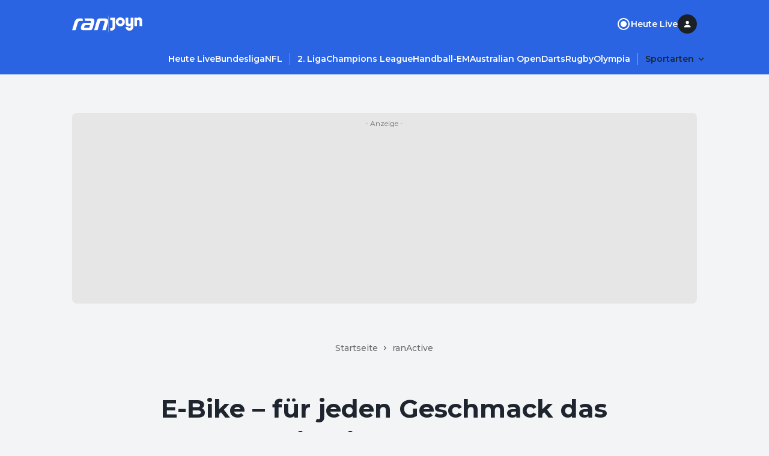

--- FILE ---
content_type: text/html; charset=utf-8
request_url: https://www.ran.de/themen/ranactive/news/e-bike-fuer-jeden-geschmack-das-richtige-modell-449181
body_size: 26137
content:
<!DOCTYPE html><html lang="de"><head><meta charSet="utf-8"/><title>E-Bike – für jeden Geschmack das richtige Modell</title><meta name="description" content="E-Bikes sind Ausdruck des aktuellen Zeitgeistes, der die Freude an hochentwickelter Technik mit dem Wunsch nach Nachhaltigkeit vereint. Finde heraus, welcher E-Bike-Typ zu deinen Bedürfnissen passt."/><meta name="date" content="2021-07-30T09:00:04.422Z"/><meta name="thumbnail_image_url" content="https://mim.p7s1.io/pis/ld/37a8zChLCVyZ-c1vEwXZAanB-DJ78rnq2V2gRWTHzVV6NywNWMSJCEGmZ4YSENP-WRL0b9lo2zmFQwNZSQQB1c0--62olQC5FLDWdvFvBr-M-8f2HUwuF41WhiR9_gufZSjXsggeFF0/profile:original"/><meta property="og:title" content="E-Bike – für jeden Geschmack das richtige Modell"/><meta property="og:type" content="article"/><meta property="og:published_time" content="2021-07-30T09:00:04.422Z"/><meta property="og:modified_time" content="2021-11-09T10:01:05.153Z"/><meta property="og:image" content="https://mim.p7s1.io/pis/ld/37a8zChLCVyZ-c1vEwXZAanB-DJ78rnq2V2gRWTHzVV6NywNWMSJCEGmZ4YSENP-WRL0b9lo2zmFQwNZSQQB1c0--62olQC5FLDWdvFvBr-M-8f2HUwuF41WhiR9_gufZSjXsggeFF0/profile:original"/><meta property="og:site_name" content="https://www.ran.de"/><meta name="robots" content="index, follow, max-image-preview:large"/><link rel="canonical" href="https://www.ran.de/themen/ranactive/news/e-bike-fuer-jeden-geschmack-das-richtige-modell-449181"/><link rel="alternate" hrefLang="de-DE" href="https://www.ran.de/themen/ranactive/news/e-bike-fuer-jeden-geschmack-das-richtige-modell-449181"/><link rel="alternate" hrefLang="x-default" href="https://www.ran.de/themen/ranactive/news/e-bike-fuer-jeden-geschmack-das-richtige-modell-449181"/><link rel="shortcut icon" type="image/x-icon" href="/favicon.ico"/><link rel="icon" type="image/x-icon" href="/favicon.ico"/><meta property="twitter:card" content="summary_large_image"/><meta name="referrer" content="origin-when-cross-origin"/><meta name="viewport" content="width=device-width, initial-scale=1"/><link href="https://s.hs-data.com/comon/prj/isdc/v3/ran/static/css/dist/default.min.css" rel="stylesheet"/><script type="text/javascript" nonce="">
            // 86acbd31cd7c09cf30acb66d2fbedc91daa48b86:1763127288.5558033
!function(n,r,e,t,c){var i,o="Promise"in n,u={then:function(){return u},catch:function(n){
return n(new Error("Airship SDK Error: Unsupported browser")),u}},s=o?new Promise((function(n,r){i=function(e,t){e?r(e):n(t)}})):u
;s._async_setup=function(n){if(o)try{i(null,n(c))}catch(n){i(n)}},n[t]=s;var a=r.createElement("script");a.src=e,a.async=!0,a.id="_uasdk",
a.rel=t,r.head.appendChild(a)}(window,document,'https://aswpsdkus.com/notify/v2/ua-sdk.min.js',
  'UA', {
    vapidPublicKey: 'BKDt1jnoMlX6K5hE3kCXX-2LABKvoaHuTF2kYiOgVsFX1o6d699rI94ytgiPIrB02uWAreyZ4uj0iylnEsqZGzU=',
    websitePushId: 'web.com.galileotv',


    appKey: 'vpzM_-WJTfiOWk6kUHBUOg',
    token: 'MTp2cHpNXy1XSlRmaU9XazZrVUhCVU9nOi1ZMW1UV1VWeVREMjlOVE1zOHpoR0p1c0FKa3hJMmFXbGNhTDVXNnRRZms'
  });
          </script><link rel="preload" href="https://mim.p7s1.io/pis/ld/37a8zChLCVyZ-c1vEwXZAanB-DJ78rnq2V2gRWTHzVV6NywNWMSJCEGmZ4YSENP-WRL0b9lo2zmFQwNZSQQB1c0--62olQC5FLDWdvFvBr-M-8f2HUwuF41WhiR9_gufZSjXsggeFF0/profile:original?w=1070" as="image" fetchpriority="high"/><meta property="li:document_id" content="449181"/><link rel="manifest" href="/manifest.json"/><meta name="next-head-count" content="25"/><link rel="preload" href="/_next/static/media/904be59b21bd51cb-s.p.woff2" as="font" type="font/woff2" crossorigin="anonymous" data-next-font="size-adjust"/><link rel="preload" href="/_next/static/css/2d74f8f7032e1071.css" as="style"/><link rel="stylesheet" href="/_next/static/css/2d74f8f7032e1071.css" data-n-g=""/><noscript data-n-css=""></noscript><script defer="" nomodule="" src="/_next/static/chunks/polyfills-42372ed130431b0a.js"></script><script src="/_next/static/chunks/webpack-4aded89f5a0d9919.js" defer=""></script><script src="/_next/static/chunks/framework-a32fdada02556615.js" defer=""></script><script src="/_next/static/chunks/main-ab5923d4b434f2b6.js" defer=""></script><script src="/_next/static/chunks/pages/_app-29122ea4f8f0434e.js" defer=""></script><script src="/_next/static/chunks/5868-3c6e22aa84d02c62.js" defer=""></script><script src="/_next/static/chunks/5586-163bd90a0a6254c6.js" defer=""></script><script src="/_next/static/chunks/5048-1d8181b4c20455c3.js" defer=""></script><script src="/_next/static/chunks/3787-7b4183f1dc814b64.js" defer=""></script><script src="/_next/static/chunks/5436-412100ed1c8c0d4f.js" defer=""></script><script src="/_next/static/chunks/139-1cb97d9af675a877.js" defer=""></script><script src="/_next/static/chunks/4021-82ca2dbe4d66d7d1.js" defer=""></script><script src="/_next/static/chunks/2344-10c457dc02056203.js" defer=""></script><script src="/_next/static/chunks/1194-86d3223f60ed141c.js" defer=""></script><script src="/_next/static/chunks/4711-52301e9d9a36ea5b.js" defer=""></script><script src="/_next/static/chunks/pages/%5BsegmentOne%5D/%5BsegmentTwo%5D/news/%5Bslug%5D-5efcba452a63b665.js" defer=""></script><script src="/_next/static/ZKf7exVJbFhYCxkX6Ic_s/_buildManifest.js" defer=""></script><script src="/_next/static/ZKf7exVJbFhYCxkX6Ic_s/_ssgManifest.js" defer=""></script></head><body><div id="__next"><style data-emotion="css-global 1d1hw37">html{line-height:1.15;-webkit-text-size-adjust:100%;-moz-text-size-adjust:100%;-ms-text-size-adjust:100%;text-size-adjust:100%;}body{margin:0;}main{display:block;}h1{font-size:2em;margin:0.67em 0;}hr{box-sizing:content-box;height:0;overflow:visible;}pre{font-family:monospace,monospace;font-size:1em;}a{background-color:transparent;}abbr[title]{border-bottom:none;-webkit-text-decoration:underline;text-decoration:underline;-webkit-text-decoration:underline dotted;text-decoration:underline dotted;}b,strong{font-weight:bolder;}code,kbd,samp{font-family:monospace,monospace;font-size:1em;}small{font-size:80%;}sub,sup{font-size:75%;line-height:0;position:relative;vertical-align:baseline;}sub{bottom:-0.25em;}sup{top:-0.5em;}img{border-style:none;}button,input,optgroup,select,textarea{font-family:inherit;font-size:100%;line-height:1.15;margin:0;}button,input{overflow:visible;}button,select{text-transform:none;}button,[type="button"],[type="reset"],[type="submit"]{-webkit-appearance:button;-moz-appearance:button;-ms-appearance:button;appearance:button;}button::-moz-focus-inner,[type="button"]::-moz-focus-inner,[type="reset"]::-moz-focus-inner,[type="submit"]::-moz-focus-inner{border-style:none;padding:0;}button:-moz-focusring,[type="button"]:-moz-focusring,[type="reset"]:-moz-focusring,[type="submit"]:-moz-focusring{outline:1px dotted ButtonText;}fieldset{padding:0.35em 0.75em 0.625em;}legend{box-sizing:border-box;color:inherit;display:table;max-width:100%;padding:0;white-space:normal;}progress{vertical-align:baseline;}textarea{overflow:auto;}[type="checkbox"],[type="radio"]{box-sizing:border-box;padding:0;}[type="number"]::-webkit-inner-spin-button,[type="number"]::-webkit-outer-spin-button{height:auto;}[type="search"]{-webkit-appearance:textfield;-moz-appearance:textfield;-ms-appearance:textfield;appearance:textfield;outline-offset:-2px;}[type="search"]::-webkit-search-decoration{-webkit-appearance:none;-moz-appearance:none;-ms-appearance:none;appearance:none;}::-webkit-file-upload-button{-webkit-appearance:button;-moz-appearance:button;-ms-appearance:button;appearance:button;font:inherit;}details{display:block;}summary{display:-webkit-box;display:-webkit-list-item;display:-ms-list-itembox;display:list-item;}template{display:none;}[hidden]{display:none;}html{box-sizing:border-box;font-size:100%;color:#1e252e;background-color:#f2f4f6;}*{margin:0;padding:0;}*,*::before,*::after{box-sizing:inherit;}img{height:auto;max-width:100%;}a{color:inherit;-webkit-text-decoration:none;text-decoration:none;}img,iframe{border:0;}button{color:inherit;}[type="search"]{-webkit-appearance:none;-moz-appearance:none;-ms-appearance:none;appearance:none;}[type="search"]::-webkit-search-decoration,[type="search"]::-webkit-search-cancel-button,[type="search"]::-webkit-search-results-button,[type="search"]::-webkit-search-results-decoration{-webkit-appearance:none;-moz-appearance:none;-ms-appearance:none;appearance:none;}[aria-disabled="true"]{cursor:not-allowed;pointer-events:none;}:root{--montserrat:'__Montserrat_069ab3','__Montserrat_Fallback_069ab3';}html{font-family:'__Montserrat_069ab3','__Montserrat_Fallback_069ab3';}</style><style data-emotion="css 15ol5vj">.css-15ol5vj{z-index:1000;position:-webkit-sticky;position:sticky;left:0;top:0;padding-top:24px;padding-bottom:12px;width:100%;background-color:#2a64e2;-webkit-transform:translateY(0px);-moz-transform:translateY(0px);-ms-transform:translateY(0px);transform:translateY(0px);-webkit-transition:-webkit-transform .2s;transition:transform .2s;}@media (min-width:738px){.css-15ol5vj{padding-bottom:16px;}}.css-15ol5vj ul{list-style:none;}.css-15ol5vj ul li{margin-bottom:0;}.css-15ol5vj >section{padding-left:16px;padding-right:16px;}@media (min-width:738px){.css-15ol5vj >section{padding-left:32px;padding-right:32px;}}@media (min-width:1040px){.css-15ol5vj >section{padding-left:48px;padding-right:48px;}}.css-15ol5vj >section:not(:last-child){padding-bottom:24px;}@media (min-width:738px){.css-15ol5vj >section:not(:last-child){padding-bottom:32px;}}.css-15ol5vj.burger-menu-open{margin-bottom:44px;padding-bottom:0;}.css-15ol5vj.burger-menu-open #main-navigation{display:none;}</style><header class="css-15ol5vj" id="global-navigation"><style data-emotion="css 1uzf497">.css-1uzf497{-webkit-align-items:center;-webkit-box-align:center;-ms-flex-align:center;align-items:center;-webkit-box-pack:justify;-webkit-justify-content:space-between;justify-content:space-between;display:-webkit-box;display:-webkit-flex;display:-ms-flexbox;display:flex;background-color:#2a64e2;gap:24px;}</style><style data-emotion="css u02h00">.css-u02h00{width:100%;margin-left:auto;margin-right:auto;padding-left:16px;padding-right:16px;-webkit-align-items:center;-webkit-box-align:center;-ms-flex-align:center;align-items:center;-webkit-box-pack:justify;-webkit-justify-content:space-between;justify-content:space-between;display:-webkit-box;display:-webkit-flex;display:-ms-flexbox;display:flex;background-color:#2a64e2;gap:24px;}@media (min-width:738px){.css-u02h00{padding-left:48px;padding-right:48px;}}@media (min-width:1040px){.css-u02h00{max-width:calc(1040px + 2 * 48px);}}</style><section class="css-u02h00"><style data-emotion="css rippr8">.css-rippr8{display:-webkit-box;display:-webkit-flex;display:-ms-flexbox;display:flex;-webkit-flex-shrink:0;-ms-flex-negative:0;flex-shrink:0;-webkit-box-pack:center;-ms-flex-pack:center;-webkit-justify-content:center;justify-content:center;-webkit-align-items:center;-webkit-box-align:center;-ms-flex-align:center;align-items:center;gap:12px;}@media (min-width:738px){.css-rippr8{gap:24px;}}.css-rippr8 >a{display:-webkit-box;display:-webkit-flex;display:-ms-flexbox;display:flex;}</style><figure class="css-rippr8"><a href="/" aria-label="Ran Homepage"><style data-emotion="css eldxr0">@media (max-width:737.95px){.css-eldxr0{-webkit-transform:scale(0.75);-moz-transform:scale(0.75);-ms-transform:scale(0.75);transform:scale(0.75);}}</style><svg xmlns="http://www.w3.org/2000/svg" fill="none" width="60" height="21" viewBox="0 0 60 21" aria-hidden="true" class="css-eldxr0"><g clip-path="url(#logo_svg__clip0_6215_5168)"><path d="M3.852 7.383C4.752 4.297 6.89.498 12.624.498h4.47l1.293 4.342h-4.386c-2.868 0-3.965 1.2-4.64 3.457l-3.6 12.198H0L3.852 7.383zm37.336-2.686c.73-2.485 2.052-4.2 5.594-4.2h7.366c3.88 0 5.847 1.97 5.847 4.943 0 .942-.252 2.228-.505 3.085l-3.514 11.97h-5.764L53.924 7.84c.169-.6.337-1.2.337-1.628 0-.914-.592-1.372-1.687-1.372h-4.19c-1.151 0-1.602.4-1.883 1.372l-4.16 14.284h-5.793l4.64-15.798zM20.439.498l1.265 4.342h8.208c1.069 0 1.603.4 1.603 1.086 0 .315-.112.715-.197 1l-.282 1h-9.053c-3.654 0-5.51 1.857-6.634 5.086-.506 1.457-.73 2.743-.73 3.97 0 1.743 1.068 3.515 4.386 3.515h10.346c3.065 0 4.218-1.457 5.005-4.172l2.22-7.8c.394-1.399.563-2.8.563-3.457 0-2.571-1.574-4.571-5.482-4.571H20.44v.001zm8.547 14.428c-.253.83-.618 1.4-1.911 1.4h-5.961c-.647 0-1.04-.399-1.04-.884s.253-1.314.393-1.714c.394-1.115.871-1.629 2.362-1.629h7.001l-.844 2.829v-.002z" fill="#fff"></path></g><defs><clipPath id="logo_svg__clip0_6215_5168"><path fill="#fff" transform="translate(0 .497)" d="M0 0h59.995v20H0z"></path></clipPath></defs></svg></a><style data-emotion="css 18qllm4">.css-18qllm4{width:0;opacity:0.3;height:24px;border:none;border-left:1px solid #ffffff;}@media (min-width:738px){.css-18qllm4{height:28px;}}</style><hr class="css-18qllm4"/><a target="_blank" aria-label="Joyn Mediathek" href="https://www.joyn.de/sport?utm_medium=referral&amp;utm_source=www.ran.de&amp;utm_campaign=joynlinkout_ranactive&amp;utm_content=joyn_logo&amp;utm_term=channel_sport"><style data-emotion="css 1ig8pap">.css-1ig8pap{width:29px;height:12px;}@media (min-width:738px){.css-1ig8pap{width:58px;height:24px;}}</style><svg xmlns="http://www.w3.org/2000/svg" fill="#FFFFFF" width="49" height="17" viewBox="0 0 53 24" aria-hidden="true" class="css-1ig8pap"><path d="M19.988 8.453c0-1.938-1.323-3.391-3.203-3.391s-3.204 1.453-3.204 3.39c0 1.938 1.323 3.392 3.204 3.392 1.88 0 3.203-1.454 3.203-3.391Zm4.318 0c0 4.12-3.374 7.474-7.521 7.474-4.148 0-7.522-3.353-7.522-7.474 0-4.122 3.374-7.474 7.522-7.474 4.147 0 7.521 3.352 7.521 7.474ZM0 1.393v4.084h3.691v11.21c0 1.246-.696 2.354-2.09 2.354H0v4.083h1.602c3.76 0 6.407-2.941 6.407-6.54V1.394H0ZM48.125.98c-1.252 0-2.628.349-3.622 1.573V1.394h-4.318V15.51h4.318V7.484c0-1.315.697-2.422 2.083-2.422 1.4 0 2.096 1.107 2.096 2.353v8.096H53V6.515c0-3.53-1.95-5.536-4.875-5.536Zm-14.069.415h4.319v15.19c0 3.599-2.647 6.54-6.408 6.54-3.691 0-6.407-2.907-6.407-6.09h4.318c.07 1.107.905 2.007 2.09 2.007 1.392 0 2.088-1.108 2.088-2.353v-2.335c-.993 1.224-2.369 1.574-3.621 1.574-2.925 0-4.875-2.007-4.875-5.537V1.394h4.318V9.49c0 1.245.696 2.353 2.096 2.353 1.386 0 2.082-1.108 2.082-2.423V1.394Z"></path></svg></a></figure><style data-emotion="css 19du8w7">.css-19du8w7{display:-webkit-box;display:-webkit-flex;display:-ms-flexbox;display:flex;-webkit-align-items:center;-webkit-box-align:center;-ms-flex-align:center;align-items:center;justify-self:end;}@media (min-width:738px){.css-19du8w7{gap:24px;}}</style><nav class="css-19du8w7"><style data-emotion="css d2f6tn">.css-d2f6tn{list-style:none;display:-webkit-box;display:-webkit-flex;display:-ms-flexbox;display:flex;-webkit-flex-direction:column;-ms-flex-direction:column;flex-direction:column;-webkit-align-content:flex-start;-ms-flex-line-pack:flex-start;align-content:flex-start;}@media (min-width:738px){.css-d2f6tn{-webkit-flex-direction:row;-ms-flex-direction:row;flex-direction:row;gap:24px;}}@media (max-width:737.95px){.css-d2f6tn{display:none;}}</style><ul class="css-d2f6tn"><li><style data-emotion="css 2vy66k">.css-2vy66k{display:-webkit-box;display:-webkit-flex;display:-ms-flexbox;display:flex;-webkit-flex-direction:row;-ms-flex-direction:row;flex-direction:row;-webkit-box-pack:star;-ms-flex-pack:star;-webkit-justify-content:flex-star;justify-content:flex-star;-webkit-align-items:center;-webkit-box-align:center;-ms-flex-align:center;align-items:center;height:48px;gap:8px;color:#ffffff;}@media (min-width:738px){.css-2vy66k{padding:0;gap:8px;height:auto;}}</style><div class="css-2vy66k"><style data-emotion="css stjjl6">.css-stjjl6{color:#ffffff;background-color:transparent;padding:0;}.css-stjjl6 span{font-weight:600;}</style><style data-emotion="css bn2bxa">.css-bn2bxa{display:-webkit-inline-box;display:-webkit-inline-flex;display:-ms-inline-flexbox;display:inline-flex;-webkit-box-pack:center;-ms-flex-pack:center;-webkit-justify-content:center;justify-content:center;-webkit-align-items:center;-webkit-box-align:center;-ms-flex-align:center;align-items:center;gap:8px;color:#ffffff;color:#ffffff;background-color:transparent;padding:0;}.css-bn2bxa span{font-weight:600;}.css-bn2bxa span{font-weight:600;}</style><a data-testid="static-nav-item" class="css-bn2bxa" href="https://www.ran.de/live"><svg xmlns="http://www.w3.org/2000/svg" fill="#ffffff" width="24" height="24" viewBox="0 0 24 24"><rect x="8" y="8" width="8" height="8" rx="4"></rect><path d="M7 12C7 9.24 9.24 7 12 7C14.76 7 17 9.24 17 12C17 14.76 14.76 17 12 17C9.24 17 7 14.76 7 12Z"></path><path fill-rule="evenodd" clip-rule="evenodd" d="M2 12C2 6.48 6.48 2 12 2C17.52 2 22 6.48 22 12C22 17.52 17.52 22 12 22C6.48 22 2 17.52 2 12ZM4 12C4 16.41 7.59 20 12 20C16.41 20 20 16.41 20 12C20 7.59 16.41 4 12 4C7.59 4 4 7.59 4 12Z"></path></svg><style data-emotion="css itg4c3">.css-itg4c3{display:block;margin:0;word-break:break-word;font-family:var(--montserrat);font-weight:500;line-height:24px;letter-spacing:0em;font-size:16px;}.css-itg4c3 a{color:#1757df;}</style><span class="css-itg4c3">Heute Live</span></a></div></li></ul><style data-emotion="css 1vi2t0d">.css-1vi2t0d{display:none;cursor:pointer;}@media (min-width:738px){.css-1vi2t0d{display:inline-block;}}</style><div title="Profile" class="css-1vi2t0d"><style data-emotion="css 7t5gt8">.css-7t5gt8{display:-webkit-box;display:-webkit-flex;display:-ms-flexbox;display:flex;-webkit-box-pack:center;-ms-flex-pack:center;-webkit-justify-content:center;justify-content:center;-webkit-align-items:center;-webkit-box-align:center;-ms-flex-align:center;align-items:center;position:relative;width:32px;height:32px;}</style><div class="css-7t5gt8" data-testid="avatar-container"><style data-emotion="css 17xii4v">.css-17xii4v{display:-webkit-box;display:-webkit-flex;display:-ms-flexbox;display:flex;-webkit-box-pack:center;-ms-flex-pack:center;-webkit-justify-content:center;justify-content:center;-webkit-align-items:center;-webkit-box-align:center;-ms-flex-align:center;align-items:center;width:100%;height:100%;border-radius:9999px;background:#1a2026;}</style><span class="css-17xii4v"><style data-emotion="css 1uqnqfj">.css-1uqnqfj{display:-webkit-box;display:-webkit-flex;display:-ms-flexbox;display:flex;-webkit-box-pack:center;-ms-flex-pack:center;-webkit-justify-content:center;justify-content:center;-webkit-align-items:center;-webkit-box-align:center;-ms-flex-align:center;align-items:center;color:#ffffff;}</style><svg xmlns="http://www.w3.org/2000/svg" fill="currentColor" width="16" height="16" viewBox="0 0 16 16" fill-rule="evenodd" clip-rule="evenodd" data-testid="letter-avatar-icon" class="css-1uqnqfj"><path d="M8.113 9.56c-1.78 0-5.333.893-5.333 2.666v.667c0 .368.298.666.666.666h9.334a.667.667 0 0 0 .667-.666v-.667c0-1.773-3.554-2.667-5.334-2.667Zm0-1.334a2.666 2.666 0 1 0 0-5.333 2.666 2.666 0 1 0 0 5.333Z"></path></svg></span></div></div><style data-emotion="css vu0do8">.css-vu0do8{margin-left:16px;}@media (min-width:738px){.css-vu0do8{display:none;}}</style><style data-emotion="css ugpmd0">.css-ugpmd0{border:none;color:#fafafa;background-color:transparent;cursor:pointer;border-radius:9999px;opacity:1;display:-webkit-inline-box;display:-webkit-inline-flex;display:-ms-inline-flexbox;display:inline-flex;-webkit-flex-direction:row;-ms-flex-direction:row;flex-direction:row;-webkit-box-pack:center;-ms-flex-pack:center;-webkit-justify-content:center;justify-content:center;-webkit-align-items:center;-webkit-box-align:center;-ms-flex-align:center;align-items:center;height:32px;width:32px;margin-left:16px;}.css-ugpmd0:hover{color:#fafafa;}.css-ugpmd0:active{color:#f5f5f5;}.css-ugpmd0:visited{color:#fafafa;}.css-ugpmd0:focus{outline:none;}@media (min-width:738px){.css-ugpmd0{display:none;}}</style><button aria-label="Menu öffnen" aria-controls="burgerNavigation" aria-expanded="false" data-testid="burger-menu-button" class="css-ugpmd0"><svg xmlns="http://www.w3.org/2000/svg" fill="currentColor" width="21" height="21" viewBox="0 0 24 24" fill-rule="evenodd" clip-rule="evenodd"><path d="M8 18.667C8 19.403 8.597 20 9.333 20h13.334a1.333 1.333 0 0 0 0-2.667H9.333c-.736 0-1.333.597-1.333 1.334ZM0 12c0 .736.597 1.333 1.333 1.333h21.334a1.333 1.333 0 0 0 0-2.666H1.333C.597 10.667 0 11.264 0 12Zm5.333-8a1.333 1.333 0 1 0 0 2.667h17.334a1.333 1.333 0 0 0 0-2.667H5.333Z"></path></svg></button></nav></section><style data-emotion="css bzzrjl">.css-bzzrjl{width:100%;margin-left:auto;margin-right:auto;padding-left:16px;padding-right:16px;}@media (min-width:738px){.css-bzzrjl{padding-left:48px;padding-right:48px;}}@media (min-width:1040px){.css-bzzrjl{max-width:calc(1040px + 2 * 48px);}}</style><section class="css-bzzrjl"><style data-emotion="css 36lhvf">.css-36lhvf{display:-webkit-box;display:-webkit-flex;display:-ms-flexbox;display:flex;-webkit-align-items:center;-webkit-box-align:center;-ms-flex-align:center;align-items:center;-webkit-box-pack:start;-ms-flex-pack:start;-webkit-justify-content:flex-start;justify-content:flex-start;}@media (min-width:738px){.css-36lhvf{margin-right:-12px;-webkit-box-pack:end;-ms-flex-pack:end;-webkit-justify-content:flex-end;justify-content:flex-end;}}</style><nav id="main-navigation" class="css-36lhvf"><style data-emotion="css rw2dwx">.css-rw2dwx{margin-left:-16px;margin-right:-16px;padding-left:16px;padding-right:16px;}@media (min-width:738px){.css-rw2dwx .swiper-wrapper>section{padding-left:12px;}.css-rw2dwx .swiper-wrapper>section:first-child{padding-left:0;}}.css-rw2dwx .swiper-wrapper>section:not(:last-child){padding-right:12px;border-right:0.5px solid rgba(255, 255, 255, 0.4);}@media (min-width: 738px){.css-rw2dwx{margin-left:0;margin-right:0;padding-left:0;padding-right:0;}}@media (min-width: 1040px){.css-rw2dwx{margin-left:0;margin-right:0;padding-left:0;padding-right:0;}}</style><style data-emotion="css lnnfev">.css-lnnfev{position:relative;z-index:0;}.css-lnnfev .swiper:not(.swiper-initialized){overflow-x:scroll;display:-webkit-box;display:-webkit-flex;display:-ms-flexbox;display:flex;-ms-overflow-style:none;scrollbar-width:none;}.css-lnnfev .swiper:not(.swiper-initialized)::-webkit-scrollbar{display:none;}.css-lnnfev .swiper:not(.swiper-initialized) >.swiper-wrapper{display:-webkit-box;display:-webkit-flex;display:-ms-flexbox;display:flex;}.css-lnnfev .swiper:not(.swiper-initialized) >.swiper-wrapper >.swiper-slide{margin-right:0px;width:auto;}@media (min-width:738px){.css-lnnfev .swiper:not(.swiper-initialized) >.swiper-wrapper >.swiper-slide{margin-right:0px;width:auto;}}@media (min-width:1040px){.css-lnnfev .swiper:not(.swiper-initialized) >.swiper-wrapper >.swiper-slide{margin-right:0px;width:auto;}}</style><div data-testid="swiper-lane" class="css-lnnfev"><style data-emotion="css gmp2fd">.css-gmp2fd{overflow-x:clip;overflow-y:visible;margin-left:-16px;margin-right:-16px;padding-left:16px;padding-right:16px;}@media (max-width:737.95px){.css-gmp2fd{max-width:100vw;}}.css-gmp2fd .swiper-slide{height:auto;width:auto;}@media (min-width:738px){.css-gmp2fd .swiper-wrapper>section{padding-left:12px;}.css-gmp2fd .swiper-wrapper>section:first-child{padding-left:0;}}.css-gmp2fd .swiper-wrapper>section:not(:last-child){padding-right:12px;border-right:0.5px solid rgba(255, 255, 255, 0.4);}@media (min-width: 738px){.css-gmp2fd{margin-left:0;margin-right:0;padding-left:0;padding-right:0;}}@media (min-width: 1040px){.css-gmp2fd{margin-left:0;margin-right:0;padding-left:0;padding-right:0;}}</style><div class="swiper swiper-container css-gmp2fd"><div class="swiper-wrapper"><section class="swiper-slide" data-swiper-slide-index="0" data-testid="swiper-lane-slide"><style data-emotion="css 1xhj18k">.css-1xhj18k{display:-webkit-box;display:-webkit-flex;display:-ms-flexbox;display:flex;-webkit-flex-direction:row;-ms-flex-direction:row;flex-direction:row;}</style><ul class="css-1xhj18k"><li><style data-emotion="css xvuc0p">.css-xvuc0p:is(a, button),.css-xvuc0p:is(details) summary{font-weight:600;border-radius:16px;padding:4px 12px;color:#ffffff;}.css-xvuc0p:is(a, button):hover,.css-xvuc0p:is(details) summary:hover{background-color:rgba(255, 255, 255, 0.12);}.css-xvuc0p:is(details)[open] summary,.css-xvuc0p:is(button).open{background-color:rgba(255, 255, 255, 0.12);}</style><style data-emotion="css 1bvyoup">.css-1bvyoup{display:-webkit-inline-box;display:-webkit-inline-flex;display:-ms-inline-flexbox;display:inline-flex;-webkit-box-pack:center;-ms-flex-pack:center;-webkit-justify-content:center;justify-content:center;-webkit-align-items:center;-webkit-box-align:center;-ms-flex-align:center;align-items:center;gap:8px;color:#ffffff;}.css-1bvyoup span{font-weight:600;}.css-1bvyoup:is(a, button),.css-1bvyoup:is(details) summary{font-weight:600;border-radius:16px;padding:4px 12px;color:#ffffff;}.css-1bvyoup:is(a, button):hover,.css-1bvyoup:is(details) summary:hover{background-color:rgba(255, 255, 255, 0.12);}.css-1bvyoup:is(details)[open] summary,.css-1bvyoup:is(button).open{background-color:rgba(255, 255, 255, 0.12);}</style><a data-testid="link" class="css-1bvyoup" href="https://www.ran.de/live"><style data-emotion="css 143kubf">.css-143kubf{display:block;margin:0;word-break:break-word;font-family:var(--montserrat);font-weight:500;line-height:20px;letter-spacing:0em;font-size:14px;}.css-143kubf a{color:#1757df;}</style><span class="css-143kubf">Heute Live</span></a></li><li><a data-testid="link" class="css-1bvyoup" href="https://www.ran.de/sports/fussball/bundesliga"><span class="css-143kubf">Bundesliga</span></a></li><li><a data-testid="link" class="css-1bvyoup" href="https://www.ran.de/sports/american-football/nfl"><span class="css-143kubf">NFL</span></a></li><li><a data-testid="link" class="css-1bvyoup" href="https://www.ran.de/sports/fussball/2-bundesliga"><span class="css-143kubf">2. Liga</span></a></li><li><a data-testid="link" class="css-1bvyoup" href="https://www.ran.de/sports/fussball/champions-league"><span class="css-143kubf">Champions League</span></a></li><li><a data-testid="link" class="css-1bvyoup" href="https://www.ran.de/sports/handball/em"><span class="css-143kubf">Handball-EM</span></a></li><li><a data-testid="link" class="css-1bvyoup" href="https://www.ran.de/sports/tennis/australian-open"><span class="css-143kubf">Australian Open</span></a></li><li><a data-testid="link" class="css-1bvyoup" href="https://www.ran.de/sports/darts"><span class="css-143kubf">Darts</span></a></li><li><a data-testid="link" class="css-1bvyoup" href="https://www.ran.de/sports/rugby"><span class="css-143kubf">Rugby</span></a></li><li><a data-testid="link" class="css-1bvyoup" href="https://www.ran.de/sports/olympia"><span class="css-143kubf">Olympia</span></a></li></ul></section></div></div></div></nav></section></header><style data-emotion="css 1fvyr94">.css-1fvyr94{position:fixed;display:-webkit-box;display:-webkit-flex;display:-ms-flexbox;display:flex;z-index:900;height:100vh;outline:0;overflow-y:scroll;-webkit-transition:-webkit-transform 500ms cubic-bezier(0, 0, 0.2, 1) 0ms,padding-top 500ms;transition:transform 500ms cubic-bezier(0, 0, 0.2, 1) 0ms,padding-top 500ms;background-color:#1F49A4;-webkit-transform:translate3d(0, 0, 0);-moz-transform:translate3d(0, 0, 0);-ms-transform:translate3d(0, 0, 0);transform:translate3d(0, 0, 0);top:-100%;width:100%;padding-top:80px;}</style><aside id="burgerNavigation" class="css-1fvyr94"><nav><style data-emotion="css 1gihev2">.css-1gihev2{margin:8px 16px;border-top:1px solid transparent;border-bottom:1px solid #2a64e2;padding:8px;}</style><section class="css-1gihev2"><style data-emotion="css 156xxnd">.css-156xxnd{list-style:none;display:-webkit-box;display:-webkit-flex;display:-ms-flexbox;display:flex;-webkit-flex-direction:column;-ms-flex-direction:column;flex-direction:column;-webkit-align-content:flex-start;-ms-flex-line-pack:flex-start;align-content:flex-start;}@media (min-width:738px){.css-156xxnd{-webkit-flex-direction:row;-ms-flex-direction:row;flex-direction:row;gap:24px;}}</style><ul class="css-156xxnd"><li><style data-emotion="css 2vy66k">.css-2vy66k{display:-webkit-box;display:-webkit-flex;display:-ms-flexbox;display:flex;-webkit-flex-direction:row;-ms-flex-direction:row;flex-direction:row;-webkit-box-pack:star;-ms-flex-pack:star;-webkit-justify-content:flex-star;justify-content:flex-star;-webkit-align-items:center;-webkit-box-align:center;-ms-flex-align:center;align-items:center;height:48px;gap:8px;color:#ffffff;}@media (min-width:738px){.css-2vy66k{padding:0;gap:8px;height:auto;}}</style><div class="css-2vy66k"><style data-emotion="css stjjl6">.css-stjjl6{color:#ffffff;background-color:transparent;padding:0;}.css-stjjl6 span{font-weight:600;}</style><style data-emotion="css bn2bxa">.css-bn2bxa{display:-webkit-inline-box;display:-webkit-inline-flex;display:-ms-inline-flexbox;display:inline-flex;-webkit-box-pack:center;-ms-flex-pack:center;-webkit-justify-content:center;justify-content:center;-webkit-align-items:center;-webkit-box-align:center;-ms-flex-align:center;align-items:center;gap:8px;color:#ffffff;color:#ffffff;background-color:transparent;padding:0;}.css-bn2bxa span{font-weight:600;}.css-bn2bxa span{font-weight:600;}</style><a data-testid="static-nav-item" class="css-bn2bxa" href="https://www.ran.de/live"><svg xmlns="http://www.w3.org/2000/svg" fill="#ffffff" width="24" height="24" viewBox="0 0 24 24"><rect x="8" y="8" width="8" height="8" rx="4"></rect><path d="M7 12C7 9.24 9.24 7 12 7C14.76 7 17 9.24 17 12C17 14.76 14.76 17 12 17C9.24 17 7 14.76 7 12Z"></path><path fill-rule="evenodd" clip-rule="evenodd" d="M2 12C2 6.48 6.48 2 12 2C17.52 2 22 6.48 22 12C22 17.52 17.52 22 12 22C6.48 22 2 17.52 2 12ZM4 12C4 16.41 7.59 20 12 20C16.41 20 20 16.41 20 12C20 7.59 16.41 4 12 4C7.59 4 4 7.59 4 12Z"></path></svg><style data-emotion="css itg4c3">.css-itg4c3{display:block;margin:0;word-break:break-word;font-family:var(--montserrat);font-weight:500;line-height:24px;letter-spacing:0em;font-size:16px;}.css-itg4c3 a{color:#1757df;}</style><span class="css-itg4c3">Heute Live</span></a></div></li></ul></section><style data-emotion="css enfhiw">.css-enfhiw{height:100vh;display:-webkit-box;display:-webkit-flex;display:-ms-flexbox;display:flex;-webkit-flex-direction:column;-ms-flex-direction:column;flex-direction:column;width:100vw;list-style:none;-webkit-user-select:none;-moz-user-select:none;-ms-user-select:none;user-select:none;background-color:#1F49A4;}</style><ul class="css-enfhiw" data-testid="burger-navigation"><li data-testid="burger-navigation-list-item-external"><a target="_blank" href="https://www.ran.de/sports/fussball/2-bundesliga"><style data-emotion="css 69de0j">.css-69de0j{line-height:32px;color:#ffffff;font-weight:600;padding-left:24px;padding-top:8px;padding-bottom:8px;}</style><style data-emotion="css idmng7">.css-idmng7{display:block;margin:0;word-break:break-word;opacity:0.9;line-height:32px;color:#ffffff;font-weight:600;padding-left:24px;padding-top:8px;padding-bottom:8px;}.css-idmng7 a{color:#1757df;}</style><span class="css-idmng7">2. Liga</span></a></li><li data-testid="burger-navigation-list-item-external"><a target="_blank" href="https://www.ran.de/sports/fussball/champions-league"><span class="css-idmng7">Champions League</span></a></li><li data-testid="burger-navigation-list-item-external"><a target="_blank" href="https://www.ran.de/sports/handball/em"><span class="css-idmng7">Handball-EM</span></a></li><li data-testid="burger-navigation-list-item-external"><a target="_blank" href="https://www.ran.de/sports/tennis/australian-open"><span class="css-idmng7">Australian Open</span></a></li><li data-testid="burger-navigation-list-item-external"><a target="_blank" href="https://www.ran.de/sports/darts"><span class="css-idmng7">Darts</span></a></li><li data-testid="burger-navigation-list-item-external"><a target="_blank" href="https://www.ran.de/sports/rugby"><span class="css-idmng7">Rugby</span></a></li><li data-testid="burger-navigation-list-item-external"><a target="_blank" href="https://www.ran.de/sports/olympia"><span class="css-idmng7">Olympia</span></a></li><li data-testid="burger-navigation-list-item-dropdown-mega-menu"><style data-emotion="css 7c1glm">.css-7c1glm{position:relative;display:-webkit-box;display:-webkit-flex;display:-ms-flexbox;display:flex;-webkit-flex-direction:column;-ms-flex-direction:column;flex-direction:column;-webkit-box-pack:center;-ms-flex-pack:center;-webkit-justify-content:center;justify-content:center;-webkit-align-items:center;-webkit-box-align:center;-ms-flex-align:center;align-items:center;}.css-7c1glm:focus-within>summary{outline:#ffffff auto 1px;}.css-7c1glm summary svg{-webkit-transform:rotate(0);-moz-transform:rotate(0);-ms-transform:rotate(0);transform:rotate(0);-webkit-transition:-webkit-transform 250ms ease;transition:transform 250ms ease;}.css-7c1glm[open] summary svg{-webkit-transform:rotate(-180deg);-moz-transform:rotate(-180deg);-ms-transform:rotate(-180deg);transform:rotate(-180deg);-webkit-transition:-webkit-transform 250ms ease;transition:transform 250ms ease;}.css-7c1glm.accordion{width:100%;}.css-7c1glm.accordion .icon-wrapper{display:-webkit-box;display:-webkit-flex;display:-ms-flexbox;display:flex;-webkit-align-items:center;-webkit-box-align:center;-ms-flex-align:center;align-items:center;-webkit-box-pack:center;-ms-flex-pack:center;-webkit-justify-content:center;justify-content:center;height:32px;width:32px;border-radius:100%;background-color:RGBA(251, 249, 234, 0.1);}.css-7c1glm.accordion .icon-wrapper svg{margin-left:0;}.css-7c1glm.accordion summary{width:calc(100% - 2 * 24px);padding-top:8px;padding-bottom:8px;cursor:pointer;padding-left:24px;padding-right:24px;-webkit-box-pack:justify;-webkit-justify-content:space-between;justify-content:space-between;margin-bottom:0px;outline:none;}.css-7c1glm.accordion section{display:block;width:calc(100vw - 2 * 24px);background-color:#1F3A74;color:#ffffff;position:static;border-radius:0;margin-top:0;}.css-7c1glm.accordion span{padding-left:0;font-size:16px;}.css-7c1glm.accordion ul li{white-space:unset;margin-bottom:0;}</style><details class="accordion css-7c1glm"><style data-emotion="css 16l4hn8">.css-16l4hn8{width:100%;display:-webkit-inline-box;display:-webkit-inline-flex;display:-ms-inline-flexbox;display:inline-flex;-webkit-box-pack:center;-ms-flex-pack:center;-webkit-justify-content:center;justify-content:center;-webkit-align-items:center;-webkit-box-align:center;-ms-flex-align:center;align-items:center;color:#ffffff;cursor:pointer;}.css-16l4hn8::-webkit-details-marker{display:none;}.css-16l4hn8 span{font-weight:600;}</style><summary aria-expanded="false" class="css-16l4hn8"><style data-emotion="css 1sx7fc7">.css-1sx7fc7{display:block;margin:0;word-break:break-word;font-family:var(--montserrat);font-weight:500;line-height:16px;letter-spacing:0em;font-size:12px;}.css-1sx7fc7 a{color:#1757df;}</style><span class="css-1sx7fc7">Sportarten</span><span class="icon-wrapper"><style data-emotion="css k9u6nf">.css-k9u6nf{margin-left:8px;width:9px;height:9px;}</style><svg xmlns="http://www.w3.org/2000/svg" fill="currentColor" width="12" height="7" viewBox="0 0 12 7" fill-rule="evenodd" clip-rule="evenodd" aria-hidden="true" class="css-k9u6nf"><path d="M1.7.588a.997.997 0 0 0-1.412 0C-.1.978-.094 1.615.295 2.005L4.872 6.58a1.01 1.01 0 0 0 1.423 0l4.577-4.576A.998.998 0 1 0 9.467.589L5.582 4.462 1.701.588Z"></path></svg></span></summary><style data-emotion="css zscp55">.css-zscp55{z-index:100;position:absolute;right:0;top:100%;border-radius:16px;padding:24px;color:#ffffff;background-color:#2a64e2;}@media (min-width:738px){.css-zscp55{padding:32px;}}.css-zscp55 ul{list-style:none;}.css-zscp55 ul li{white-space:nowrap;width:100%;text-align:center;}.css-zscp55 ul li a{font-weight:600;}</style><section data-testid="dropdown-menu" class="css-zscp55"><style data-emotion="css g4wtjx">.css-g4wtjx{display:none;position:absolute;top:100%;left:0;width:100%;color:#ffffff;}@media (min-width:738px){.css-g4wtjx{background-color:#ffffff;color:black;}}.css-g4wtjx.open{display:block;}</style><section class="css-g4wtjx" id="VNokp02NQ88521Gww5Zek"><style data-emotion="css s2deqe">.css-s2deqe{display:grid;}@media (min-width:738px){.css-s2deqe{gap:48px;padding:32px;grid-template-columns:repeat(3, 1fr);margin-left:0;}}@media (min-width:1040px){.css-s2deqe{grid-template-columns:repeat(4, 1fr);-webkit-column-gap:32px;column-gap:32px;box-sizing:content-box;max-width:1040px;margin-right:auto;margin-left:auto;}}</style><div class="css-s2deqe"><style data-emotion="css 6vo01m">.css-6vo01m{border-bottom-width:1px;border-bottom-style:solid;border-bottom-color:#1F49A4;}.css-6vo01m:last-of-type{border-bottom:0;margin-bottom:0;}@media (min-width:738px){.css-6vo01m{border-bottom:0;grid-column:span 3;}.css-6vo01m:last-of-type{margin-bottom:0;}}@media (min-width:1040px){.css-6vo01m{border-left:1px solid rgba(0,0,0,0.2);padding-left:32px;grid-column:span 3;}.css-6vo01m:first-of-type{border-left:0;padding-left:0;}}</style><div class="css-6vo01m"><style data-emotion="css 1b6eqgw">.css-1b6eqgw{color:#336be3;white-space:nowrap;display:none;padding-bottom:16px;text-transform:uppercase;}@media (min-width:738px){.css-1b6eqgw{display:block;}}</style><h4 class="css-1b6eqgw">Highlight Sportarten</h4><style data-emotion="css 19tn988">.css-19tn988{display:grid;gap:24px;}@media (min-width:738px){.css-19tn988{grid-template-columns:repeat(3, 1fr);}}</style><div class="css-19tn988"><style data-emotion="css 1elvmhx">.css-1elvmhx{padding-bottom:24px;border-bottom-width:1px;border-bottom-style:solid;border-bottom-color:#1F49A4;display:-webkit-box;display:-webkit-flex;display:-ms-flexbox;display:flex;-webkit-box-pack:justify;-webkit-justify-content:space-between;justify-content:space-between;-webkit-flex-direction:column;-ms-flex-direction:column;flex-direction:column;gap:12px;}.css-1elvmhx:last-of-type{border-bottom:0;}@media (min-width:738px){.css-1elvmhx{border-bottom:0;row-gap:16px;-webkit-column-gap:80px;column-gap:80px;padding-bottom:0;grid-column:span 1;-webkit-box-pack:start;-ms-flex-pack:start;-webkit-justify-content:start;justify-content:start;}}</style><section class="css-1elvmhx"><style data-emotion="css 1dmka2b">.css-1dmka2b{color:#ffffff;padding-bottom:12px;white-space:nowrap;font-weight:600;}@media (min-width:738px){.css-1dmka2b{padding-bottom:0;color:black;}}</style><h4 class="css-1dmka2b">Fussball</h4><style data-emotion="css ajaqde">.css-ajaqde{display:grid;grid-auto-flow:row;grid-template-columns:repeat(3, 80px);row-gap:24px;list-style:none;justify-items:center;}@media (min-width:738px){.css-ajaqde{display:grid;justify-items:normal;font-size:20px;grid-template-rows:repeat(3, 1fr);grid-template-columns:repeat(1, 1fr);grid-auto-flow:column;-webkit-column-gap:24px;column-gap:24px;row-gap:16px;}}</style><ul class="css-ajaqde"><style data-emotion="css 7i3ky3">.css-7i3ky3{display:-webkit-box;display:-webkit-flex;display:-ms-flexbox;display:flex;-webkit-flex-direction:column;-ms-flex-direction:column;flex-direction:column;-webkit-align-items:start;-webkit-box-align:start;-ms-flex-align:start;align-items:start;}</style><li class="css-7i3ky3"><style data-emotion="css uzjj8k">.css-uzjj8k{display:-webkit-box;display:-webkit-flex;display:-ms-flexbox;display:flex;-webkit-align-items:center;-webkit-box-align:center;-ms-flex-align:center;align-items:center;-webkit-flex-direction:column;-ms-flex-direction:column;flex-direction:column;}@media (min-width:738px){.css-uzjj8k{-webkit-flex-direction:row;-ms-flex-direction:row;flex-direction:row;-webkit-align-items:center;-webkit-box-align:center;-ms-flex-align:center;align-items:center;padding-top:0;}}</style><a class="css-uzjj8k" href="/sports/fussball/bundesliga"><style data-emotion="css 1fh6mw6">.css-1fh6mw6{border-radius:50%;background-color:#ffffff;height:60px;width:60px;margin-bottom:8px;}@media (min-width:738px){.css-1fh6mw6{margin:0 8px 0 0;height:48px;width:48px;}}</style><img alt="icon" loading="lazy" width="40" height="40" decoding="async" data-nimg="1" class="css-1fh6mw6" style="color:transparent" src="https://mim.p7s1.io/pis/ld/de9azChLCVyZ-c1vEwXZAanB-DJ78rnq2V2gRWTHzVV6NywNWMSJCEGmZ4YSENP-WRL0b9lo2zmFQh_bNWekncBqArC0-okATotNC29SfLR9PVhQPaIkRwxl-k9veQxicqOYUN4iXw/profile:original?w=320&amp;rect=0%2C0%2C240%2C240"/><style data-emotion="css 1n0s0si">.css-1n0s0si{font-weight:500;text-align:center;opacity:60%;max-width:80px;line-height:normal;word-break:break-word;-webkit-hyphens:auto;-moz-hyphens:auto;-ms-hyphens:auto;hyphens:auto;color:#ffffff;}@media (min-width:738px){.css-1n0s0si{max-width:180px;padding-top:0;text-align:left;opacity:100%;font-weight:600;color:black;}}</style><h6 class="css-1n0s0si">Bundesliga</h6></a></li><li class="css-7i3ky3"><a class="css-uzjj8k" href="/sports/fussball/2-bundesliga"><img alt="icon" loading="lazy" width="40" height="40" decoding="async" data-nimg="1" class="css-1fh6mw6" style="color:transparent" src="https://mim.p7s1.io/pis/ld/07d3zChLCVyZ-c1vEwXZAanB-DJ78rnq2V2gRWTHzVV6NywNWMSJCEGmZ4YSENP-WRL0b9lo2zmFQh_bNWRAzKe2K28m0cNWmLbW3qzi0Ez7Ppho3QwHumkqxDnrGbp4Vecpg1LZtw/profile:original?w=320&amp;rect=0%2C0%2C240%2C240"/><h6 class="css-1n0s0si">2. Bundesliga</h6></a></li><li class="css-7i3ky3"><a class="css-uzjj8k" href="/sports/fussball/champions-league"><img alt="icon" loading="lazy" width="40" height="40" decoding="async" data-nimg="1" class="css-1fh6mw6" style="color:transparent" src="https://mim.p7s1.io/pis/ld/f524zChLCVyZ-c1vEwXZAanB-DJ78rnq2V2gRWTHzVV6NywNWMSJCEGmZ4YSENP-WRL0b9lo2zmFQh_bNWRAn_RTTd4UxpjNHBhPP2tnacwDqlxXpsccdowiKjT8Kwe1Bk_IDAfx-Q/profile:original?w=320&amp;rect=0%2C0%2C240%2C240"/><h6 class="css-1n0s0si">Champions League 2025/26</h6></a></li></ul><style data-emotion="css 1inoqg8">.css-1inoqg8{display:-webkit-box;display:-webkit-flex;display:-ms-flexbox;display:flex;-webkit-align-items:center;-webkit-box-align:center;-ms-flex-align:center;align-items:center;gap:8px;padding-top:24px;}@media (min-width:738px){.css-1inoqg8{padding-top:0;margin-right:auto;}}@media (min-width:1040px){.css-1inoqg8{padding-bottom:0;}}</style><div class="css-1inoqg8"><style data-emotion="css 17rr9nl">.css-17rr9nl{white-space:nowrap;font-weight:600;}</style><a class="css-17rr9nl" href="/sports/fussball">Alle Wettbewerbe</a><style data-emotion="css t93buw">.css-t93buw{-webkit-transform:rotate(-90deg);-moz-transform:rotate(-90deg);-ms-transform:rotate(-90deg);transform:rotate(-90deg);width:8px;}</style><svg xmlns="http://www.w3.org/2000/svg" fill="currentColor" width="12" height="7" viewBox="0 0 12 7" fill-rule="evenodd" clip-rule="evenodd" class="css-t93buw"><path d="M1.7.588a.997.997 0 0 0-1.412 0C-.1.978-.094 1.615.295 2.005L4.872 6.58a1.01 1.01 0 0 0 1.423 0l4.577-4.576A.998.998 0 1 0 9.467.589L5.582 4.462 1.701.588Z"></path></svg></div></section><section class="css-1elvmhx"><h4 class="css-1dmka2b">American Football</h4><ul class="css-ajaqde"><li class="css-7i3ky3"><a class="css-uzjj8k" href="/sports/american-football/nfl"><img alt="icon" loading="lazy" width="40" height="40" decoding="async" data-nimg="1" class="css-1fh6mw6" style="color:transparent" src="https://mim.p7s1.io/pis/ld/b448zChLCVyZ-c1vEwXZAanB-DJ78rnq2V2gRWTHzVV6NywNWMSJCEGmZ4YSENP-WRL0b9lo2zmFQh_bNWRAxz4kgA9f5wOA-7pt_3sTJn8WDwaPNN0TUJyQZL5EsCrbgM93LF-p1g/profile:original?w=320&amp;rect=0%2C0%2C240%2C240"/><h6 class="css-1n0s0si">NFL</h6></a></li><li class="css-7i3ky3"><a class="css-uzjj8k" href="/sports/american-football/european-league-of-football"><img alt="icon" loading="lazy" width="40" height="40" decoding="async" data-nimg="1" class="css-1fh6mw6" style="color:transparent" src="https://mim.p7s1.io/pis/ld/4986zChLCVyZ-c1vEwXZAanB-DJ78rnq2V2gRWTHzVV6NywNWMSJCEGmZ4YSENP-WRL0b9lo2zmFQh_bNWRAzvpS0XpWmOOt-K-JXHBO20WRjPiviYi7kwlSx89HPSEj02YALN6kAA/profile:original?w=320&amp;rect=0%2C0%2C240%2C240"/><h6 class="css-1n0s0si">ELF</h6></a></li><li class="css-7i3ky3"><a class="css-uzjj8k" href="/sports/american-football/college-football"><img alt="icon" loading="lazy" width="40" height="40" decoding="async" data-nimg="1" class="css-1fh6mw6" style="color:transparent" src="https://mim.p7s1.io/pis/ld/bdddzChLCVyZ-c1vEwXZAanB-DJ78rnq2V2gRWTHzVV6NywNWMSJCEGmZ4YSENP-WRL0b9lo2zmFQh_bNWRAyEFvGSxWO38DC6OmGh5RSgusOUcO8oQ11yWwfwMw6eboDD7Du83PSA/profile:original?w=320&amp;rect=0%2C0%2C240%2C240"/><h6 class="css-1n0s0si">College Football</h6></a></li></ul><div class="css-1inoqg8"><a class="css-17rr9nl" href="/sports/american-football">Alle Wettbewerbe</a><svg xmlns="http://www.w3.org/2000/svg" fill="currentColor" width="12" height="7" viewBox="0 0 12 7" fill-rule="evenodd" clip-rule="evenodd" class="css-t93buw"><path d="M1.7.588a.997.997 0 0 0-1.412 0C-.1.978-.094 1.615.295 2.005L4.872 6.58a1.01 1.01 0 0 0 1.423 0l4.577-4.576A.998.998 0 1 0 9.467.589L5.582 4.462 1.701.588Z"></path></svg></div></section><section class="css-1elvmhx"><h4 class="css-1dmka2b">Basketball</h4><ul class="css-ajaqde"><li class="css-7i3ky3"><a class="css-uzjj8k" href="/sports/basketball/nba"><img alt="icon" loading="lazy" width="40" height="40" decoding="async" data-nimg="1" class="css-1fh6mw6" style="color:transparent" src="https://mim.p7s1.io/pis/ld/0e2fzChLCVyZ-c1vEwXZAanB-DJ78rnq2V2gRWTHzVV6NywNWMSJCEGmZ4YSENP-WRL0b9lo2zmFQh_bNWRAnQZq-lKUmOA1pfyuhOSFMY-a1dPlAlC97ABBmyKRbi_L_PeQpJuC3Q/profile:original?w=320&amp;rect=0%2C0%2C240%2C240"/><h6 class="css-1n0s0si">NBA</h6></a></li><li class="css-7i3ky3"><a class="css-uzjj8k" href="/sports/basketball/euroleague"><img alt="icon" loading="lazy" width="40" height="40" decoding="async" data-nimg="1" class="css-1fh6mw6" style="color:transparent" src="https://mim.p7s1.io/pis/ld/3096zChLCVyZ-c1vEwXZAanB-DJ78rnq2V2gRWTHzVV6NywNWMSJCEGmZ4YSENP-WRL0b9lo2zmFQh_bNWRAyRphdPfQ6vMLWtPdBe3lW0EqeYAY7a53gjnlbug6AP9LMWKc287OyQ/profile:original?w=320&amp;rect=143%2C0%2C314%2C314"/><h6 class="css-1n0s0si">Euro League</h6></a></li><li class="css-7i3ky3"><a class="css-uzjj8k" href="/sports/basketball/wm"><img alt="icon" loading="lazy" width="40" height="40" decoding="async" data-nimg="1" class="css-1fh6mw6" style="color:transparent" src="https://mim.p7s1.io/pis/ld/a544zChLCVyZ-c1vEwXZAanB-DJ78rnq2V2gRWTHzVV6NywNWMSJCEGmZ4YSENP-WRL0b9lo2zmFQh_bNWRAmuYjCzUWpbhuWgte8sFxdfU6_pa0gj8c5pbwji-WBJsnsUOaLc_U3Q/profile:original?w=320&amp;rect=10%2C0%2C646%2C646"/><h6 class="css-1n0s0si">WM</h6></a></li></ul><div class="css-1inoqg8"><a class="css-17rr9nl" href="/sports/basketball">Alle Wettbewerbe</a><svg xmlns="http://www.w3.org/2000/svg" fill="currentColor" width="12" height="7" viewBox="0 0 12 7" fill-rule="evenodd" clip-rule="evenodd" class="css-t93buw"><path d="M1.7.588a.997.997 0 0 0-1.412 0C-.1.978-.094 1.615.295 2.005L4.872 6.58a1.01 1.01 0 0 0 1.423 0l4.577-4.576A.998.998 0 1 0 9.467.589L5.582 4.462 1.701.588Z"></path></svg></div></section></div></div><style data-emotion="css 1loeky5">.css-1loeky5{border-bottom-width:1px;border-bottom-style:solid;border-bottom-color:#1F49A4;}.css-1loeky5:last-of-type{border-bottom:0;margin-bottom:-24px;}@media (min-width:738px){.css-1loeky5{border-bottom:0;grid-column:1/-1;}.css-1loeky5:last-of-type{margin-bottom:0;}}@media (min-width:1040px){.css-1loeky5{border-left:1px solid rgba(0,0,0,0.2);padding-left:32px;grid-column:span 1;}.css-1loeky5:first-of-type{border-left:0;padding-left:0;}}</style><div class="css-1loeky5"><h4 class="css-1b6eqgw">Weitere Sportarten</h4><style data-emotion="css 1noute9">.css-1noute9{display:grid;gap:24px;}@media (min-width:738px){.css-1noute9{grid-template-columns:repeat(1, 1fr);}}</style><div class="css-1noute9"><style data-emotion="css 16zuhuk">.css-16zuhuk{padding-bottom:24px;border-bottom-width:0;border-bottom-style:solid;border-bottom-color:#1F49A4;display:-webkit-box;display:-webkit-flex;display:-ms-flexbox;display:flex;-webkit-box-pack:justify;-webkit-justify-content:space-between;justify-content:space-between;-webkit-flex-direction:column;-ms-flex-direction:column;flex-direction:column;gap:12px;}.css-16zuhuk:last-of-type{border-bottom:0;}@media (min-width:738px){.css-16zuhuk{-webkit-flex-direction:row;-ms-flex-direction:row;flex-direction:row;-webkit-box-flex-wrap:wrap;-webkit-flex-wrap:wrap;-ms-flex-wrap:wrap;flex-wrap:wrap;border-bottom:0;row-gap:16px;-webkit-column-gap:80px;column-gap:80px;padding-bottom:0;grid-column:1/-1;-webkit-box-pack:start;-ms-flex-pack:start;-webkit-justify-content:start;justify-content:start;}}@media (min-width:1040px){.css-16zuhuk{-webkit-flex-direction:column;-ms-flex-direction:column;flex-direction:column;-webkit-box-flex-wrap:nowrap;-webkit-flex-wrap:nowrap;-ms-flex-wrap:nowrap;flex-wrap:nowrap;}}</style><section class="css-16zuhuk"><style data-emotion="css 1lnawhx">.css-1lnawhx{display:block;grid-auto-flow:row;grid-template-columns:repeat(3, 80px);row-gap:24px;list-style:none;justify-items:center;}@media (min-width:738px){.css-1lnawhx{display:-webkit-box;display:-webkit-flex;display:-ms-flexbox;display:flex;-webkit-box-flex-wrap:wrap;-webkit-flex-wrap:wrap;-ms-flex-wrap:wrap;flex-wrap:wrap;justify-items:normal;font-size:20px;grid-template-rows:repeat(3, 1fr);grid-template-columns:repeat(1, 1fr);grid-auto-flow:column;-webkit-column-gap:24px;column-gap:24px;row-gap:16px;}}@media (min-width:1040px){.css-1lnawhx{display:block;}}</style><ul class="css-1lnawhx"><style data-emotion="css fmepro">.css-fmepro{display:-webkit-box;display:-webkit-flex;display:-ms-flexbox;display:flex;-webkit-flex-direction:column;-ms-flex-direction:column;flex-direction:column;-webkit-align-items:start;-webkit-box-align:start;-ms-flex-align:start;align-items:start;}@media (min-width:738px){.css-fmepro{border-right:1px solid rgba(0, 0, 0, 0.2);padding-right:24px;}.css-fmepro:last-of-type{border-right:0;padding-right:0;}}@media (min-width:1040px){.css-fmepro{border-right:0;padding-right:0;}}</style><li class="css-fmepro"><style data-emotion="css 1m95eym">.css-1m95eym{display:-webkit-box;display:-webkit-flex;display:-ms-flexbox;display:flex;-webkit-align-items:center;-webkit-box-align:center;-ms-flex-align:center;align-items:center;-webkit-flex-direction:column;-ms-flex-direction:column;flex-direction:column;font-size:24px;line-height:36px;padding-top:24px;}@media (min-width:738px){.css-1m95eym{-webkit-flex-direction:row;-ms-flex-direction:row;flex-direction:row;-webkit-align-items:center;-webkit-box-align:center;-ms-flex-align:center;align-items:center;padding-top:0;line-height:20px;}}@media (min-width:1040px){.css-1m95eym{line-height:36px;}}</style><a class="css-1m95eym" href="/sports/eishockey"><style data-emotion="css 99oj39">.css-99oj39{font-weight:600;text-align:left;max-width:80px;line-height:normal;word-break:unset;-webkit-hyphens:unset;-moz-hyphens:unset;-ms-hyphens:unset;hyphens:unset;color:#ffffff;}@media (min-width:738px){.css-99oj39{max-width:180px;padding-top:0;text-align:left;opacity:100%;font-weight:600;color:black;}}@media (min-width:1040px){.css-99oj39{line-height:36px;}}</style><h6 class="css-99oj39">Eishockey</h6></a></li><li class="css-fmepro"><a class="css-1m95eym" href="/sports/handball"><h6 class="css-99oj39">Handball</h6></a></li><li class="css-fmepro"><a class="css-1m95eym" href="/sports/motorsport"><h6 class="css-99oj39">Motorsport</h6></a></li><li class="css-fmepro"><a class="css-1m95eym" href="/sports/rugby"><h6 class="css-99oj39">Rugby</h6></a></li><li class="css-fmepro"><a class="css-1m95eym" href="/sports/tennis"><h6 class="css-99oj39">Tennis</h6></a></li></ul><style data-emotion="css 4qyhu4">.css-4qyhu4{display:-webkit-box;display:-webkit-flex;display:-ms-flexbox;display:flex;-webkit-align-items:center;-webkit-box-align:center;-ms-flex-align:center;align-items:center;gap:8px;padding-top:24px;}@media (min-width:738px){.css-4qyhu4{padding-top:0;margin-right:auto;}}@media (min-width:1040px){.css-4qyhu4{padding-bottom:24px;}}</style><div class="css-4qyhu4"><a class="css-17rr9nl" href="/sports">Sport Overview</a><svg xmlns="http://www.w3.org/2000/svg" fill="currentColor" width="12" height="7" viewBox="0 0 12 7" fill-rule="evenodd" clip-rule="evenodd" class="css-t93buw"><path d="M1.7.588a.997.997 0 0 0-1.412 0C-.1.978-.094 1.615.295 2.005L4.872 6.58a1.01 1.01 0 0 0 1.423 0l4.577-4.576A.998.998 0 1 0 9.467.589L5.582 4.462 1.701.588Z"></path></svg></div></section></div></div></div></section></section></details></li></ul></nav></aside><style data-emotion="css kxqn2g">.css-kxqn2g{padding-bottom:104px;}</style><main data-testid="page-root" class="css-kxqn2g"><style data-emotion="css 1koi708">.css-1koi708{position:absolute;left:calc(50% + 520px + 55px);height:0;top:0;}.css-1koi708 .somtag-slot.somtag-slot--skyscraper1.somtag-product--sitebar,.css-1koi708 .somtag-slot.somtag-slot--skyscraper1.somtag-product--halfPage{position:relative!important;max-width:-webkit-fit-content;max-width:-moz-fit-content;max-width:fit-content;overflow:hidden;}</style><div id="skyscraper-ad" class="css-1hyfx7x css-1koi708"><style data-emotion="css 1vx1dtt">.css-1vx1dtt{position:relative;height:100%;}</style><div class="css-1vx1dtt"><style data-emotion="css 13qecwu">.css-13qecwu{z-index:2;min-height:600px;background-color:transparent;-webkit-flex-direction:column;-ms-flex-direction:column;flex-direction:column;-webkit-box-pack:start;-ms-flex-pack:start;-webkit-justify-content:flex-start;justify-content:flex-start;-webkit-align-items:center;-webkit-box-align:center;-ms-flex-align:center;align-items:center;display:-webkit-box;display:-webkit-flex;display:-ms-flexbox;display:flex;margin-left:-16px;margin-right:-16px;padding-top:8px;padding-bottom:24px;position:-webkit-sticky;position:sticky;width:300px;background-color:transparent;top:42px;z-index:2;}@media (min-width:738px){.css-13qecwu{min-height:600px;border-radius:8px;margin-left:initial;margin-right:initial;padding-bottom:32px;padding-left:12px;padding-right:12px;}}.css-13qecwu .ad-placeholder-label{color:rgba(0 0 0 / 50%);font-size:12px;line-height:20px;margin-bottom:8px;}.css-13qecwu .ad-placeholder-label-skyscraper{display:inline-block;width:100%;text-align:right;}</style><div class="display-ad-container css-1hyfx7x css-13qecwu" data-testid="display-ad" data-ad-type="skyscraper1"><span class="ad-placeholder-label ad-placeholder-label-skyscraper">- Anzeige -</span><div id="side-ad"></div></div></div></div><style data-emotion="css bzzrjl">.css-bzzrjl{width:100%;margin-left:auto;margin-right:auto;padding-left:16px;padding-right:16px;}@media (min-width:738px){.css-bzzrjl{padding-left:48px;padding-right:48px;}}@media (min-width:1040px){.css-bzzrjl{max-width:calc(1040px + 2 * 48px);}}</style><article class="css-bzzrjl"><style data-emotion="css 1goh7a6">.css-1goh7a6{display:grid;grid-template-columns:repeat(12, minmax(0, 1fr));-webkit-column-gap:16px;column-gap:16px;row-gap:48px;}@media (min-width: 738px){.css-1goh7a6{-webkit-column-gap:24px;column-gap:24px;}}@media (min-width: 738px){.css-1goh7a6{row-gap:64px;}}</style><div data-testid="page-content" class="css-1goh7a6"><style data-emotion="css 1qi2tba">.css-1qi2tba{padding-top:16px;}@media (min-width:738px){.css-1qi2tba{padding-top:64px;}}</style><style data-emotion="css 1ofi453">.css-1ofi453{grid-column:span 12;padding-top:16px;}@media (min-width:738px){.css-1ofi453{padding-top:64px;}}</style><section data-testid="ran-top-ad" class="css-1ofi453"><style data-emotion="css 1fglnek">.css-1fglnek{z-index:2;min-height:310px;background-color:#E6E6E6;-webkit-flex-direction:column;-ms-flex-direction:column;flex-direction:column;-webkit-box-pack:start;-ms-flex-pack:start;-webkit-justify-content:flex-start;justify-content:flex-start;-webkit-align-items:center;-webkit-box-align:center;-ms-flex-align:center;align-items:center;display:-webkit-box;display:-webkit-flex;display:-ms-flexbox;display:flex;margin-left:-16px;margin-right:-16px;padding-top:8px;padding-bottom:24px;display:none;}@media (min-width:738px){.css-1fglnek{min-height:318px;border-radius:8px;margin-left:initial;margin-right:initial;padding-bottom:32px;padding-left:12px;padding-right:12px;}}.css-1fglnek .ad-placeholder-label{color:rgba(0 0 0 / 50%);font-size:12px;line-height:20px;margin-bottom:8px;}.css-1fglnek .ad-placeholder-label-skyscraper{display:inline-block;width:100%;text-align:right;}@media (min-width: 738px){.css-1fglnek{display:-webkit-box;display:-webkit-flex;display:-ms-flexbox;display:flex;}}@media (min-width: 1040px){.css-1fglnek{display:-webkit-box;display:-webkit-flex;display:-ms-flexbox;display:flex;}}</style><div class="display-ad-container css-1fglnek" data-testid="display-ad" data-ad-type="fullbanner2"><span class="ad-placeholder-label">- Anzeige -</span><div id="body-desktop-top"></div></div></section><style data-emotion="css f9qfdi">.css-f9qfdi{grid-column:span 12;}</style><section class="css-f9qfdi"><nav data-testid="breadcrumb"><style data-emotion="css b9isrr">.css-b9isrr{overflow-x:auto;width:100%;white-space:nowrap;-ms-overflow-style:none;scrollbar-width:none;text-align:center;}.css-b9isrr::-webkit-scrollbar{display:none;}</style><ol class="css-b9isrr"><style data-emotion="css 18biwo">.css-18biwo{display:-webkit-inline-box;display:-webkit-inline-flex;display:-ms-inline-flexbox;display:inline-flex;-webkit-align-items:center;-webkit-box-align:center;-ms-flex-align:center;align-items:center;}</style><li data-testid="breadcrumb-entry" class="css-18biwo"><a href="/"><style data-emotion="css 1miach3">.css-1miach3{color:#101418;opacity:0.6;font-weight:500;font-family:var(--montserrat);}</style><style data-emotion="css 1ifputc">.css-1ifputc{display:block;margin:0;word-break:break-word;font-family:var(--montserrat);font-weight:500;line-height:20px;letter-spacing:0em;font-size:14px;color:#101418;opacity:0.6;font-weight:500;font-family:var(--montserrat);}.css-1ifputc a{color:#1550cd;}</style><span data-testid="breadcrumb-item" class="css-1ifputc">Startseite</span></a><style data-emotion="css 1xbyce1">.css-1xbyce1{color:#101418;display:-webkit-inline-box;display:-webkit-inline-flex;display:-ms-inline-flexbox;display:inline-flex;-webkit-align-items:center;-webkit-box-align:center;-ms-flex-align:center;align-items:center;-webkit-box-pack:center;-ms-flex-pack:center;-webkit-justify-content:center;justify-content:center;margin:0 4px;width:16px;height:16px;opacity:0.6;}</style><div data-testid="breadcrumb-item-separator" class="css-1xbyce1"><svg xmlns="http://www.w3.org/2000/svg" fill="currentColor" width="inherit" height="inherit" viewBox="0 0 24 24"><path d="M10 17c-.26 0-.51-.1-.71-.29a.996.996 0 0 1 0-1.41l3.29-3.29-3.29-3.29a.996.996 0 1 1 1.41-1.41l4 4c.39.39.39 1.02 0 1.41l-4 4c-.2.2-.45.29-.71.29L10 17Z"></path></svg></div></li><li data-testid="breadcrumb-entry" class="css-18biwo"><a href="/themen/ranactive"><span data-testid="breadcrumb-item" class="css-1ifputc">ranActive</span></a></li></ol><script type="application/ld+json">{"@context":"https://schema.org","@type":"BreadcrumbList","itemListElement":[{"@type":"ListItem","position":1,"name":"Startseite","item":"https://www.ran.de/"},{"@type":"ListItem","position":2,"name":"ranActive","item":"https://www.ran.de/themen/ranactive"}]}</script></nav></section><style data-emotion="css 12b8eeq">.css-12b8eeq{grid-column:span 12;}@media (min-width: 1040px){.css-12b8eeq{grid-column:2/span 10;}}</style><section class="css-12b8eeq"><header data-testid="article-header"><style data-emotion="css 1n6aeq1">.css-1n6aeq1{color:#1e252e;}</style><style data-emotion="css 1n6b5o6">.css-1n6b5o6{line-height:1.333;font-size:24px;color:#1e252e;}@media (min-width: 738px){.css-1n6b5o6{line-height:1.333;font-size:42px;}}@media (min-width: 1040px){.css-1n6b5o6{line-height:1.333;font-size:42px;}}</style><style data-emotion="css 1lcolxe">.css-1lcolxe{display:block;margin:0;word-break:break-word;font-family:var(--montserrat);font-weight:700;line-height:56px;font-size:42px;letter-spacing:0em;-webkit-text-decoration:none;text-decoration:none;text-transform:none;text-align:center;line-height:1.333;font-size:24px;color:#1e252e;}.css-1lcolxe a{color:#1550cd;}@media (min-width: 738px){.css-1lcolxe{font-family:var(--montserrat);font-weight:700;line-height:72px;font-size:60px;letter-spacing:0em;-webkit-text-decoration:none;text-decoration:none;text-transform:none;}}@media (min-width: 1040px){.css-1lcolxe{font-family:var(--montserrat);font-weight:700;line-height:72px;font-size:60px;letter-spacing:0em;-webkit-text-decoration:none;text-decoration:none;text-transform:none;}}@media (min-width: 738px){.css-1lcolxe{line-height:1.333;font-size:42px;}}@media (min-width: 1040px){.css-1lcolxe{line-height:1.333;font-size:42px;}}</style><h1 data-testid="article-header-title" class="css-1lcolxe"><span>E-Bike – für jeden Geschmack das richtige Modell</span></h1><style data-emotion="css o79i9p">.css-o79i9p{margin-top:8px;}.css-o79i9p a{color:inherit;text-decoration-line:underline;}</style><style data-emotion="css 1rowql0">.css-1rowql0{display:block;margin:0;word-break:break-word;font-family:var(--montserrat);font-weight:500;line-height:16px;letter-spacing:0em;font-size:12px;text-align:center;margin-top:8px;}.css-1rowql0 a{color:#1550cd;}@media (min-width: 738px){.css-1rowql0{font-family:var(--montserrat);font-weight:500;line-height:20px;letter-spacing:0em;font-size:14px;}}@media (min-width: 1040px){.css-1rowql0{font-family:var(--montserrat);font-weight:500;line-height:20px;letter-spacing:0em;font-size:14px;}}.css-1rowql0 a{color:inherit;text-decoration-line:underline;}</style><div class="css-1rowql0"><style data-emotion="css 53v96l">@media (max-width:737.95px){.css-53v96l >li:nth-of-type(3):before{content:"";display:block;margin-top:4px;}}</style><style data-emotion="css i39q7a">.css-i39q7a{list-style-type:none;}@media (max-width:737.95px){.css-i39q7a >li:nth-of-type(3):before{content:"";display:block;margin-top:4px;}}</style><ul class="css-i39q7a" data-testid="meta-info"><style data-emotion="css 1qmi8jh">.css-1qmi8jh{display:inline;opacity:0.6;}.css-1qmi8jh >*{display:inline-block;}.css-1qmi8jh:not(:first-of-type)::before{content:"•";opacity:0.6;margin:0 4px;}.css-1qmi8jh.live-ticker,.css-1qmi8jh.news-ticker{position:relative;padding-left:15px;opacity:0.9;}.css-1qmi8jh.live-ticker:before,.css-1qmi8jh.news-ticker:before{position:absolute;left:0;top:50%;-webkit-transform:translateY(-50%);-moz-transform:translateY(-50%);-ms-transform:translateY(-50%);transform:translateY(-50%);content:"";width:8px;height:8px;border-radius:50%;margin-right:7px;}.css-1qmi8jh.live-ticker:before{background-color:#FF554A;}.css-1qmi8jh.news-ticker:before{background-color:#1e252e;}</style><li data-testid="meta-info-item" class="css-1qmi8jh">Veröffentlicht: 30.07.2021</li><li data-testid="meta-info-item" class="css-1qmi8jh">11:00 Uhr</li></ul></div></header></section><section data-testid="article-header-media" class="css-f9qfdi"><div data-testid="article-image"><figure><style data-emotion="css 79elbk">.css-79elbk{position:relative;}</style><div class="css-79elbk"><style data-emotion="css szpemj">.css-szpemj{height:100%;position:relative;cursor:pointer;}</style><div data-testid="image-fullscreen-wrapper" class="css-szpemj"><style data-emotion="css ognuqz">.css-ognuqz .ratio-wrapper{display:-webkit-box;display:-webkit-flex;display:-ms-flexbox;display:flex;border-radius:16px;background:#1a2026;}.css-ognuqz .ratio-wrapper img{border-radius:16px;}@media (max-width:737.95px){.css-ognuqz{padding-top:0;}.css-ognuqz .ratio-wrapper{position:unset;}.css-ognuqz .ratio-wrapper >img{position:unset!important;width:100%!important;height:auto!important;}}</style><style data-emotion="css r8cxbk">.css-r8cxbk{position:relative;padding-top:calc(9 / 16 * 100%);}.css-r8cxbk .ratio-wrapper{display:-webkit-box;display:-webkit-flex;display:-ms-flexbox;display:flex;border-radius:16px;background:#1a2026;}.css-r8cxbk .ratio-wrapper img{border-radius:16px;}@media (max-width:737.95px){.css-r8cxbk{padding-top:0;}.css-r8cxbk .ratio-wrapper{position:unset;}.css-r8cxbk .ratio-wrapper >img{position:unset!important;width:100%!important;height:auto!important;}}</style><div class="css-r8cxbk" data-testid="ratio-container"><style data-emotion="css 11t01u9">.css-11t01u9{top:0;position:absolute;width:100%;height:100%;}</style><div class="ratio-wrapper css-11t01u9" data-testid="ratio-wrapper"><style data-emotion="css 1y20zlf">.css-1y20zlf{object-fit:contain;width:inherit;height:inherit;}</style><img alt="Elektro-Bikes: Für wen sich das Fahrrad mit Motor lohnt" fetchpriority="high" decoding="async" data-nimg="fill" class="css-1y20zlf" style="position:absolute;height:100%;width:100%;left:0;top:0;right:0;bottom:0;object-fit:contain;color:transparent" src="https://mim.p7s1.io/pis/ld/37a8zChLCVyZ-c1vEwXZAanB-DJ78rnq2V2gRWTHzVV6NywNWMSJCEGmZ4YSENP-WRL0b9lo2zmFQwNZSQQB1c0--62olQC5FLDWdvFvBr-M-8f2HUwuF41WhiR9_gufZSjXsggeFF0/profile:original?w=1070"/></div></div></div></div><style data-emotion="css 1xwcigv">.css-1xwcigv{color:#1e252e;margin-top:12px;}</style><figcaption data-testid="article-image-caption" class="css-1xwcigv"><style data-emotion="css pqr23e">.css-pqr23e{display:inline-block;margin-right:8px;margin-bottom:4px;}</style><style data-emotion="css 1nzr5f1">.css-1nzr5f1{display:block;margin:0;word-break:break-word;font-family:var(--montserrat);font-weight:500;line-height:16px;letter-spacing:0em;font-size:12px;display:inline-block;margin-right:8px;margin-bottom:4px;}.css-1nzr5f1 a{color:#1550cd;}@media (min-width: 738px){.css-1nzr5f1{font-family:var(--montserrat);font-weight:500;line-height:20px;letter-spacing:0em;font-size:14px;}}</style><span class="css-1nzr5f1"><span>Elektro-Bikes: Für wen sich das Fahrrad mit Motor lohnt</span></span><style data-emotion="css 1baulvz">.css-1baulvz{display:inline-block;}</style><style data-emotion="css 150rftm">.css-150rftm{display:block;margin:0;word-break:break-word;font-family:var(--montserrat);font-weight:500;line-height:16px;letter-spacing:0em;font-size:12px;opacity:0.6;display:inline-block;}.css-150rftm a{color:#1550cd;}@media (min-width: 738px){.css-150rftm{font-family:var(--montserrat);font-weight:500;line-height:20px;letter-spacing:0em;font-size:14px;}}</style><span class="css-150rftm"><span data-testid="credits-label">&#169; Fotolia</span></span></figcaption></figure></div></section><section class="css-f9qfdi"><style data-emotion="css 1ai53ha">.css-1ai53ha >div,.css-1ai53ha >section,.css-1ai53ha >figure{margin-top:32px;}@media (min-width:738px){.css-1ai53ha >div,.css-1ai53ha >section,.css-1ai53ha >figure{margin-top:48px;}}.css-1ai53ha >div:first-child,.css-1ai53ha >section:first-child,.css-1ai53ha >figure:first-child{margin-top:0;}.css-1ai53ha >div:first-child +[data-ad-type="rectangle1"],.css-1ai53ha >section:first-child +[data-ad-type="rectangle1"],.css-1ai53ha >figure:first-child +[data-ad-type="rectangle1"]{margin-top:0;}.css-1ai53ha >section.text-section{margin-top:32px;}@media (min-width:738px){.css-1ai53ha >section.text-section{margin-top:48px;}}@media (min-width:1040px){.css-1ai53ha >section.text-section{margin-top:64px;}}.css-1ai53ha >div.text-block{margin-top:32px;}</style><style data-emotion="css 1ulhlkj">.css-1ulhlkj{display:grid;grid-template-columns:repeat(12, minmax(0, 1fr));-webkit-column-gap:16px;column-gap:16px;}@media (min-width: 738px){.css-1ulhlkj{-webkit-column-gap:24px;column-gap:24px;}}.css-1ulhlkj >div,.css-1ulhlkj >section,.css-1ulhlkj >figure{margin-top:32px;}@media (min-width:738px){.css-1ulhlkj >div,.css-1ulhlkj >section,.css-1ulhlkj >figure{margin-top:48px;}}.css-1ulhlkj >div:first-child,.css-1ulhlkj >section:first-child,.css-1ulhlkj >figure:first-child{margin-top:0;}.css-1ulhlkj >div:first-child +[data-ad-type="rectangle1"],.css-1ulhlkj >section:first-child +[data-ad-type="rectangle1"],.css-1ulhlkj >figure:first-child +[data-ad-type="rectangle1"]{margin-top:0;}.css-1ulhlkj >section.text-section{margin-top:32px;}@media (min-width:738px){.css-1ulhlkj >section.text-section{margin-top:48px;}}@media (min-width:1040px){.css-1ulhlkj >section.text-section{margin-top:64px;}}.css-1ulhlkj >div.text-block{margin-top:32px;}</style><div data-testid="article-body" class="css-1ulhlkj"><style data-emotion="css 139kcka">.css-139kcka{position:relative;grid-column:span 12;}.css-139kcka >*:not(:first-child){margin-top:16px;}.css-139kcka >h4:not(:first-child),.css-139kcka >h5:not(:first-child),.css-139kcka >h6:not(:first-child){margin-top:32px;}@media (min-width: 1040px){.css-139kcka{grid-column:2/span 10;}}</style><section data-testid="text-section" class="text-section css-139kcka"><style data-emotion="css 1cmglxz">.css-1cmglxz{display:block;margin:0;word-break:break-word;font-family:var(--montserrat);font-weight:500;line-height:24px;letter-spacing:0em;font-size:16px;}.css-1cmglxz a{color:#1550cd;}</style><p class="css-1cmglxz"><span>E-Bikes mit Motor stellen einen idealen Kompromiss aus motorisierter Fortbewegung und körperlicher Aktivität dar. Du steigerst deine Fitness durch das aktive in die Pedale treten. Geht es steil bergauf oder du hast es eilig, profitierst du von der Unterstützung durch den E-Bike-Motor. Die Fortbewegung mit dem Elektro-Fahrrad ist eine attraktive Option sowohl für den Alltagsverkehr als auch zum Sport treiben in der Freizeit.</span></p><p class="css-1cmglxz"><span>30.07.2021 • 09:00 Uhr</span></p></section><style data-emotion="css 1kbmij6">.css-1kbmij6{z-index:2;min-height:310px;background-color:#E6E6E6;-webkit-flex-direction:column;-ms-flex-direction:column;flex-direction:column;-webkit-box-pack:start;-ms-flex-pack:start;-webkit-justify-content:flex-start;justify-content:flex-start;-webkit-align-items:center;-webkit-box-align:center;-ms-flex-align:center;align-items:center;display:-webkit-box;display:-webkit-flex;display:-ms-flexbox;display:flex;margin-left:-16px;margin-right:-16px;padding-top:8px;padding-bottom:24px;display:none;grid-column:span 12;}@media (min-width:738px){.css-1kbmij6{min-height:318px;border-radius:8px;margin-left:initial;margin-right:initial;padding-bottom:32px;padding-left:12px;padding-right:12px;}}.css-1kbmij6 .ad-placeholder-label{color:rgba(0 0 0 / 50%);font-size:12px;line-height:20px;margin-bottom:8px;}.css-1kbmij6 .ad-placeholder-label-skyscraper{display:inline-block;width:100%;text-align:right;}@media (min-width: 738px){.css-1kbmij6{display:-webkit-box;display:-webkit-flex;display:-ms-flexbox;display:flex;}}@media (min-width: 1040px){.css-1kbmij6{display:-webkit-box;display:-webkit-flex;display:-ms-flexbox;display:flex;}}@media (min-width: 1040px){.css-1kbmij6{grid-column:2/span 10;}}</style><div class="display-ad-container css-1kbmij6" data-testid="display-ad" data-ad-type="fullbanner2"><span class="ad-placeholder-label">- Anzeige -</span><div id="body-desktop-first"></div></div><style data-emotion="css shfbgr">.css-shfbgr{z-index:2;min-height:280px3228;background-color:#E6E6E6;-webkit-flex-direction:column;-ms-flex-direction:column;flex-direction:column;-webkit-box-pack:start;-ms-flex-pack:start;-webkit-justify-content:flex-start;justify-content:flex-start;-webkit-align-items:center;-webkit-box-align:center;-ms-flex-align:center;align-items:center;display:-webkit-box;display:-webkit-flex;display:-ms-flexbox;display:flex;margin-left:-16px;margin-right:-16px;padding-top:8px;padding-bottom:24px;display:-webkit-box;display:-webkit-flex;display:-ms-flexbox;display:flex;grid-column:span 12;}@media (min-width:738px){.css-shfbgr{min-height:280px3236;border-radius:8px;margin-left:initial;margin-right:initial;padding-bottom:32px;padding-left:12px;padding-right:12px;}}.css-shfbgr .ad-placeholder-label{color:rgba(0 0 0 / 50%);font-size:12px;line-height:20px;margin-bottom:8px;}.css-shfbgr .ad-placeholder-label-skyscraper{display:inline-block;width:100%;text-align:right;}@media (min-width: 738px){.css-shfbgr{display:none;}}@media (min-width: 1040px){.css-shfbgr{display:none;}}@media (min-width: 1040px){.css-shfbgr{grid-column:2/span 10;}}</style><div class="display-ad-container css-shfbgr" data-testid="display-ad" data-ad-type="mbanner1"><span class="ad-placeholder-label">- Anzeige -</span><div id="header-mobile-ad"></div></div><section data-testid="text-section" class="text-section css-139kcka"><style data-emotion="css 1mllp7p">.css-1mllp7p{scroll-margin-top:calc(80px + 20px);}@media (min-width: 1040px){.css-1mllp7p{scroll-margin-top:calc(104px + 20px);}}</style><style data-emotion="css 9hm2oq">.css-9hm2oq{line-height:1.333;font-size:20px;scroll-margin-top:calc(80px + 20px);}@media (min-width: 738px){.css-9hm2oq{line-height:1.333;font-size:28px;}}@media (min-width: 1040px){.css-9hm2oq{line-height:1.333;font-size:28px;}}@media (min-width: 1040px){.css-9hm2oq{scroll-margin-top:calc(104px + 20px);}}</style><style data-emotion="css fh6q4q">.css-fh6q4q{display:block;margin:0;word-break:break-word;font-family:var(--montserrat);font-weight:700;line-height:40px;font-size:32px;letter-spacing:0em;line-height:1.333;font-size:20px;scroll-margin-top:calc(80px + 20px);}.css-fh6q4q a{color:#1550cd;}@media (min-width: 738px){.css-fh6q4q{font-family:var(--montserrat);font-weight:700;line-height:56px;font-size:42px;letter-spacing:0em;-webkit-text-decoration:none;text-decoration:none;text-transform:none;}}@media (min-width: 1040px){.css-fh6q4q{font-family:var(--montserrat);font-weight:700;line-height:56px;font-size:42px;letter-spacing:0em;-webkit-text-decoration:none;text-decoration:none;text-transform:none;}}@media (min-width: 738px){.css-fh6q4q{line-height:1.333;font-size:28px;}}@media (min-width: 1040px){.css-fh6q4q{line-height:1.333;font-size:28px;}}@media (min-width: 1040px){.css-fh6q4q{scroll-margin-top:calc(104px + 20px);}}</style><h2 id="doc-1ie3nv1tm7" scrollMarginTop="[object Object]" class="css-fh6q4q"><span>Welches E-Bike ist das richtige?</span></h2><p class="css-1cmglxz"><span>Die Antwort auf diese Frage richtet sich nach den Anforderungen, die du an dein neues E-Bike stellst. Elektro-Fahrräder gibt es mittlerweile in einer vergleichbaren Vielfalt, wie beispielsweise Fahrräder ohne elektrischen Antrieb. Schicke Bikes für die City sind ebenso zu haben, wie Trekkingmodelle, Mountainbikes und ultraleichte Rennräder aus Hightechmaterialien.</span></p><p class="css-1cmglxz"><span><strong>E-Trekkingbike:</strong> Dieser E-Bike-Typ wird in E-Bike-Tests gerne als Allrounder unter den Elektro-Fahrrädern charakterisiert. E-Trekkingbikes ermöglichen dir eine komfortable Sitzposition, bieten effiziente Unterstützung auch auf längeren Touren und sind stabil genug für das ein oder andere Extra-Gepäckstück.</span></p><p class="css-1cmglxz"><span><strong>E-Citybikes:</strong> E-Bikes für die City bieten dir ein besonders hohes Maß an Komfort. Die Sitzposition ist aufrecht und entspannt, der Sattel bequem und gut gepolstert. E-Citybikes sind ideal für die Fortbewegung im Alltag geeignet und komplett für den Straßenverkehr ausgestattet.</span></p><p class="css-1cmglxz"><span><strong>E-Crossbike:</strong> Die E-Crossbikes sind eine interessante Option, wenn du gerne sportlich unterwegs bis. Sie werden in E-Bike-Tests gerne als Mischung aus Trekking-, Mountain- und Rennrad bezeichnet. Dieser Typ von Elektrofahrrad ist die erste Wahl, wenn du tagtäglich zügig zur Arbeit radeln möchtest und am Wochenende auch Überland- oder Gelände-Touren planst.</span></p><p class="css-1cmglxz"><span><strong>Info:</strong></span></p><p class="css-1cmglxz"><span>Bei Pedelecs handelt sich um Elektro-Fahrräder, bei denen du aktiv in die Pedale trittst und bei Bedarf von einem E-Bike-Motor unterstützt wirst. Dieser E-Bike-Typ ist verkehrsrechtlich normalen Fahrrädern gleichgestellt. Die Höchstgeschwindigkeit ist auf 25 Stundenkilometer begrenzt. Bei den schnelleren S-Pedelecs erhältst du ebenfalls Unterstützung von einem Motor. Die zulässige Höchstgeschwindigkeit beträgt 45 Stundenkilometer. Es besteht Helm- und Versicherungspflicht. Radwege sind für S-Pedelecs tabu.</span></p></section><div class="display-ad-container css-1kbmij6" data-testid="display-ad" data-ad-type="performanceFullbanner1"><span class="ad-placeholder-label">- Anzeige -</span><div id="body-desktop-2"></div></div><style data-emotion="css 1w483la">.css-1w483la{z-index:2;min-height:310px;background-color:#E6E6E6;-webkit-flex-direction:column;-ms-flex-direction:column;flex-direction:column;-webkit-box-pack:start;-ms-flex-pack:start;-webkit-justify-content:flex-start;justify-content:flex-start;-webkit-align-items:center;-webkit-box-align:center;-ms-flex-align:center;align-items:center;display:-webkit-box;display:-webkit-flex;display:-ms-flexbox;display:flex;margin-left:-16px;margin-right:-16px;padding-top:8px;padding-bottom:24px;display:-webkit-box;display:-webkit-flex;display:-ms-flexbox;display:flex;grid-column:span 12;}@media (min-width:738px){.css-1w483la{min-height:318px;border-radius:8px;margin-left:initial;margin-right:initial;padding-bottom:32px;padding-left:12px;padding-right:12px;}}.css-1w483la .ad-placeholder-label{color:rgba(0 0 0 / 50%);font-size:12px;line-height:20px;margin-bottom:8px;}.css-1w483la .ad-placeholder-label-skyscraper{display:inline-block;width:100%;text-align:right;}@media (min-width: 738px){.css-1w483la{display:none;}}@media (min-width: 1040px){.css-1w483la{display:none;}}@media (min-width: 1040px){.css-1w483la{grid-column:2/span 10;}}</style><div class="display-ad-container css-1w483la" data-testid="display-ad" data-ad-type="rectangle1"><span class="ad-placeholder-label">- Anzeige -</span><div id="body-mobile-1"></div></div><section data-testid="text-section" class="text-section css-139kcka"><h2 id="doc-1ie3nv1tm14" scrollMarginTop="[object Object]" class="css-fh6q4q"><span>Welche Ausstattung ist wichtig?</span></h2><p class="css-1cmglxz"><span>In den meisten Fällen wirst du dich mit deinem E-Bike auf öffentlichen Verkehrswegen bewegen. Dementsprechend muss dein Elektro-Fahrrad gemäß der Straßenverkehrs-Zulassungs-Ordnung (StVZO) ausgerüstet sein.</span></p><p class="css-1cmglxz"><span><strong>Diese Ausstattungsmerkmale machen dein E-Bike verkehrssicher: </strong></span></p><style data-emotion="css cnf5h5">.css-cnf5h5{padding-left:25px;}</style><ul class="css-cnf5h5"><style data-emotion="css 834hqg">.css-834hqg:not(:last-child){margin-bottom:16px;}</style><li class="css-834hqg"><span class="css-1cmglxz"><span>Zwei unabhängig voneinander wirkende Bremsen</span></span></li><li class="css-834hqg"><span class="css-1cmglxz"><span>Klingel</span></span></li><li class="css-834hqg"><span class="css-1cmglxz"><span>weißer Scheinwerfer</span></span></li><li class="css-834hqg"><span class="css-1cmglxz"><span>rotes Rücklicht</span></span></li><li class="css-834hqg"><span class="css-1cmglxz"><span>je Laufrad zwei gelbe Speichenrückstrahler</span></span></li><li class="css-834hqg"><span class="css-1cmglxz"><span>Pedale mit gelben Rückstrahlern</span></span></li></ul><p class="css-1cmglxz"><span>Ein weiterer wichtiger Aspekt, der sich bei E-Bikes deutlich im Preis widerspiegelt, ist die Qualität des E-Bike-Motors und des Akkus. Hochwertige Antriebe mit Akkus, die dir eine große Reichweite ermöglichen, sind in den mittleren und höheren Preissegmenten zu finden.</span></p><p class="css-1cmglxz"><span><glomex-player data-integration-id="eexbs16kv6oqc6p" act="initially-hidden"></glomex-player></span></p></section></div></section></div></article><script type="application/ld+json">{"@context":"https://schema.org","@type":"NewsArticle","name":"E-Bike – für jeden Geschmack das richtige Modell","headline":"E-Bike – für jeden Geschmack das richtige Modell","datePublished":"2021-07-30T09:00:04.422Z","dateModified":"2021-11-09T10:01:05.153Z","description":"E-Bikes sind Ausdruck des aktuellen Zeitgeistes, der die Freude an hochentwickelter Technik mit dem Wunsch nach Nachhaltigkeit vereint. Finde heraus, welcher E-Bike-Typ zu deinen Bedürfnissen passt.","mainEntityOfPage":{"@type":"WebPage","@id":"https://www.ran.de/themen/ranactive/news/e-bike-fuer-jeden-geschmack-das-richtige-modell-449181"},"publisher":{"@type":"Organization","name":"Ran","logo":{"@type":"ImageObject","url":"https://www.ran.de/assets/logo.png"}},"image":{"@type":"ImageObject","url":["https://mim.p7s1.io/pis/ld/37a8zChLCVyZ-c1vEwXZAanB-DJ78rnq2V2gRWTHzVV6NywNWMSJCEGmZ4YSENP-WRL0b9lo2zmFQwNZSQQB1c0--62olQC5FLDWdvFvBr-M-8f2HUwuF41WhiR9_gufZSjXsggeFF0/profile:original?w=1200&rect=0%2C43%2C750%2C422","https://mim.p7s1.io/pis/ld/37a8zChLCVyZ-c1vEwXZAanB-DJ78rnq2V2gRWTHzVV6NywNWMSJCEGmZ4YSENP-WRL0b9lo2zmFQwNZSQQB1c0--62olQC5FLDWdvFvBr-M-8f2HUwuF41WhiR9_gufZSjXsggeFF0/profile:original?w=1200&rect=121%2C0%2C508%2C508","https://mim.p7s1.io/pis/ld/37a8zChLCVyZ-c1vEwXZAanB-DJ78rnq2V2gRWTHzVV6NywNWMSJCEGmZ4YSENP-WRL0b9lo2zmFQwNZSQQB1c0--62olQC5FLDWdvFvBr-M-8f2HUwuF41WhiR9_gufZSjXsggeFF0/profile:original?w=1200&rect=36%2C0%2C677%2C508"]}}</script></main><style data-emotion="css 1oalkfq">.css-1oalkfq{background-color:#101418;z-index:3;position:relative;padding:48px 16px;}@media (min-width: 738px){.css-1oalkfq{padding:48px 32px;}}@media (min-width: 1040px){.css-1oalkfq{padding:64px;}}</style><footer data-testid="footer" class="css-1oalkfq"><style data-emotion="css 16xempm">.css-16xempm{display:grid;-webkit-align-items:center;-webkit-box-align:center;-ms-flex-align:center;align-items:center;grid-template-columns:auto;row-gap:48px;}.css-16xempm >span{justify-self:center;}@media (min-width: 738px){.css-16xempm >span{justify-self:initial;}}@media (min-width: 1040px){.css-16xempm >span{justify-self:initial;}}@media (min-width: 738px){.css-16xempm{-webkit-align-items:start;-webkit-box-align:start;-ms-flex-align:start;align-items:start;grid-template-columns:auto 1fr auto;}}@media (min-width: 1040px){.css-16xempm{-webkit-align-items:start;-webkit-box-align:start;-ms-flex-align:start;align-items:start;grid-template-columns:auto 1fr auto;}}</style><div class="css-16xempm"><style data-emotion="css t2bcjg">.css-t2bcjg{color:#ffffff;opacity:0.6;justify-self:center;}@media (min-width: 738px){.css-t2bcjg{justify-self:initial;}}@media (min-width: 1040px){.css-t2bcjg{justify-self:initial;}}</style><svg xmlns="http://www.w3.org/2000/svg" fill="none" width="60" height="21" viewBox="0 0 60 21" data-testid="footer-logo" class="css-t2bcjg"><g clip-path="url(#logo_svg__clip0_6215_5168)"><path d="M3.852 7.383C4.752 4.297 6.89.498 12.624.498h4.47l1.293 4.342h-4.386c-2.868 0-3.965 1.2-4.64 3.457l-3.6 12.198H0L3.852 7.383zm37.336-2.686c.73-2.485 2.052-4.2 5.594-4.2h7.366c3.88 0 5.847 1.97 5.847 4.943 0 .942-.252 2.228-.505 3.085l-3.514 11.97h-5.764L53.924 7.84c.169-.6.337-1.2.337-1.628 0-.914-.592-1.372-1.687-1.372h-4.19c-1.151 0-1.602.4-1.883 1.372l-4.16 14.284h-5.793l4.64-15.798zM20.439.498l1.265 4.342h8.208c1.069 0 1.603.4 1.603 1.086 0 .315-.112.715-.197 1l-.282 1h-9.053c-3.654 0-5.51 1.857-6.634 5.086-.506 1.457-.73 2.743-.73 3.97 0 1.743 1.068 3.515 4.386 3.515h10.346c3.065 0 4.218-1.457 5.005-4.172l2.22-7.8c.394-1.399.563-2.8.563-3.457 0-2.571-1.574-4.571-5.482-4.571H20.44v.001zm8.547 14.428c-.253.83-.618 1.4-1.911 1.4h-5.961c-.647 0-1.04-.399-1.04-.884s.253-1.314.393-1.714c.394-1.115.871-1.629 2.362-1.629h7.001l-.844 2.829v-.002z" fill="#fff"></path></g><defs><clipPath id="logo_svg__clip0_6215_5168"><path fill="#fff" transform="translate(0 .497)" d="M0 0h59.995v20H0z"></path></clipPath></defs></svg><style data-emotion="css 1nepz1u">.css-1nepz1u{display:grid;-webkit-box-pack:start;-ms-flex-pack:start;-webkit-justify-content:start;justify-content:start;grid-template-rows:repeat(6, minmax(0, auto));-webkit-order:1;-ms-flex-order:1;order:1;grid-auto-flow:row;}.css-1nepz1u a{margin-block-start:16px;}.css-1nepz1u a:first-child{margin-block-start:0;}.css-1nepz1u span{color:#ffffff;}@media (min-width: 738px){.css-1nepz1u{-webkit-column-gap:80px;column-gap:80px;-webkit-margin-start:80px;margin-inline-start:80px;}}@media (min-width: 1040px){.css-1nepz1u{-webkit-column-gap:176px;column-gap:176px;-webkit-margin-start:176px;margin-inline-start:176px;}}.css-1nepz1u a:nth-of-type(7n){margin-block-start:48px;}@media (min-width: 738px){.css-1nepz1u{-webkit-order:0;-ms-flex-order:0;order:0;grid-auto-flow:column;}.css-1nepz1u a:nth-of-type(7n){margin-block-start:0;}}@media (min-width: 1040px){.css-1nepz1u{-webkit-order:0;-ms-flex-order:0;order:0;grid-auto-flow:column;}.css-1nepz1u a:nth-of-type(7n){margin-block-start:0;}}</style><div class="css-1nepz1u" data-testid="footer-menu"><a target="_self" class="css-0" href="/"><style data-emotion="css 17b40zv">.css-17b40zv{color:#ffffff;}a:hover>.css-17b40zv{color:#ffffff;}a:active>.css-17b40zv{color:#ffffff;opacity:0.6;}</style><style data-emotion="css 1bt7888">.css-1bt7888{display:block;margin:0;word-break:break-word;font-family:var(--montserrat);font-weight:500;line-height:20px;letter-spacing:0em;font-size:14px;opacity:0.6;color:#ffffff;}.css-1bt7888 a{color:#1757df;}a:hover>.css-1bt7888{color:#ffffff;}a:active>.css-1bt7888{color:#ffffff;opacity:0.6;}</style><span class="css-1bt7888">Homepage</span></a><a target="_blank" class="css-0" href="https://www.joyn.de/"><span class="css-1bt7888">JOYN</span></a><a target="_self" class="css-0" href="https://jobs.prosiebensat1.com/job/M%C3%BCnchen-Volontariat-ran_de-%28mwd%29-80802/813884702/"><span class="css-1bt7888">Jobs</span></a><a target="_self" class="css-0" href="https://www.ran.de/sports/fussball/bundesliga/spielplan"><span class="css-1bt7888">Bundesliga - Spielplan 2025/26</span></a><a target="_self" class="css-0" href="https://www.ran.de/sports/fussball/bundesliga/tabelle"><span class="css-1bt7888">Bundesliga-Tabelle</span></a><a target="_self" class="css-0" href="https://www.ran.de/sports/american-football/nfl/news/super-bowl2026-alle-informationen-zum-nfl-finale-halftime-show-tickets-datum-livestream-uebertragung-im-tv-und-ticker-602820"><span class="css-1bt7888">Super Bowl</span></a><a target="_self" class="css-0" href="https://www.ran.de/sports/american-football/nfl/spielplan"><span class="css-1bt7888">NFL-Spielplan</span></a><a target="_self" class="css-0" href="https://www.ran.de/sports/fussball/fc-bayern-muenchen"><span class="css-1bt7888">FC Bayern München</span></a><a target="_self" class="css-0" href="https://www.ran.de/sports/fussball/champions-league"><span class="css-1bt7888">Champions League</span></a><a target="_self" class="css-0" href="https://www.ran.de/sports/fussball/2-bundesliga"><span class="css-1bt7888">2. Liga</span></a><a target="_self" class="css-0" href="https://www.ran.de/sports/fussball/2-bundesliga/spielplan"><span class="css-1bt7888">2. Liga - Spielplan 2025/26</span></a><a target="_self" class="css-0" href="https://www.ran.de/sports/fussball/2-bundesliga/tabelle"><span class="css-1bt7888">2. Liga - Tabelle 2025/26</span></a></div><style data-emotion="css 1w9636h">.css-1w9636h{display:-webkit-box;display:-webkit-flex;display:-ms-flexbox;display:flex;grid-column:-2/-1;justify-self:center;}.css-1w9636h>*:not(:last-child){margin-right:24px;}.css-1w9636h a{display:-webkit-inline-box;display:-webkit-inline-flex;display:-ms-inline-flexbox;display:inline-flex;}@media (min-width: 738px){.css-1w9636h{justify-self:initial;}}@media (min-width: 1040px){.css-1w9636h{justify-self:initial;}}</style><div class="css-1w9636h"><a target="_blank" rel="noopener noreferrer" data-testid="footer-social-link" style="opacity:1" class="css-0" href="https://www.facebook.com/ransport"><style data-emotion="css 1xmqug6">.css-1xmqug6{color:#ffffff;opacity:0.6;}</style><svg xmlns="http://www.w3.org/2000/svg" fill="currentColor" width="24" height="24" viewBox="0 0 24 24" fill-rule="evenodd" clip-rule="evenodd" class="css-1xmqug6"><path d="M12 2c1.863.021 3.545.479 5.048 1.373 1.485.877 2.72 2.12 3.587 3.61.889 1.511 1.344 3.204 1.365 5.078-.053 2.564-.861 4.753-2.426 6.57-1.565 1.815-3.568 2.938-5.643 3.369v-7.188h1.961l.444-2.825h-2.97v-1.85c-.016-.384.105-.76.342-1.063.238-.302.656-.462 1.255-.477h1.793V6.122c-.026-.008-.27-.04-.732-.098a14.556 14.556 0 0 0-1.58-.098c-1.196.005-2.142.343-2.837 1.012-.695.668-1.05 1.636-1.066 2.902v2.147h-2.26v2.825h2.26V22c-2.547-.43-4.55-1.554-6.115-3.37C2.861 16.814 2.053 14.625 2 12.06c.021-1.873.476-3.566 1.365-5.078a10.078 10.078 0 0 1 3.587-3.609C8.455 2.48 10.137 2.021 12 2Z"></path></svg></a><a target="_blank" rel="noopener noreferrer" data-testid="footer-social-link" style="opacity:1" class="css-0" href="https://www.instagram.com/ransport"><svg xmlns="http://www.w3.org/2000/svg" fill="currentColor" width="24" height="24" viewBox="0 0 24 24" fill-rule="evenodd" clip-rule="evenodd" class="css-1xmqug6"><path d="M21.95 7.881c-.048-1.063-.22-1.793-.466-2.427a4.881 4.881 0 0 0-1.157-1.774 4.923 4.923 0 0 0-1.77-1.152c-.637-.247-1.364-.419-2.426-.465C15.06 2.012 14.72 2 12.004 2c-2.716 0-3.056.012-4.123.059-1.063.046-1.793.219-2.426.465A4.88 4.88 0 0 0 3.68 3.68a4.925 4.925 0 0 0-1.152 1.77c-.247.638-.419 1.364-.465 2.427C2.012 8.948 2 9.288 2 12.004c0 2.716.012 3.056.059 4.123.046 1.063.219 1.793.465 2.426a4.932 4.932 0 0 0 1.156 1.774c.5.508 1.106.903 1.77 1.153.638.247 1.364.418 2.427.465 1.067.047 1.407.059 4.123.059s3.056-.012 4.123-.059c1.063-.047 1.793-.218 2.426-.465a5.116 5.116 0 0 0 2.927-2.927c.247-.637.419-1.364.465-2.426.047-1.067.059-1.407.059-4.123s-.004-3.056-.05-4.123Zm-1.802 8.167c-.043.977-.207 1.505-.344 1.857a3.319 3.319 0 0 1-1.9 1.899c-.351.137-.882.3-1.856.344-1.055.047-1.371.058-4.04.058-2.67 0-2.99-.011-4.04-.058-.978-.043-1.505-.207-1.857-.344a3.078 3.078 0 0 1-1.149-.747 3.11 3.11 0 0 1-.746-1.148c-.137-.352-.301-.884-.344-1.857-.047-1.055-.059-1.371-.059-4.04 0-2.67.012-2.99.059-4.04.043-.978.207-1.505.344-1.857a3.04 3.04 0 0 1 .75-1.15 3.105 3.105 0 0 1 1.149-.745c.352-.137.883-.301 1.856-.344 1.055-.047 1.372-.059 4.04-.059 2.674 0 2.99.012 4.041.059.977.043 1.505.207 1.857.344.433.16.828.414 1.148.746.333.324.587.715.747 1.149.137.352.3.883.344 1.856.047 1.055.058 1.372.058 4.04 0 2.67-.011 2.982-.058 4.037Z"></path><path d="M12.004 6.865a5.14 5.14 0 0 0-5.139 5.139 5.14 5.14 0 1 0 5.139-5.139Zm0 8.472a3.334 3.334 0 1 1 .001-6.668 3.334 3.334 0 0 1-.001 6.668ZM18.546 6.662a1.2 1.2 0 1 1-2.4 0 1.2 1.2 0 0 1 2.4 0Z"></path></svg></a><a target="_blank" rel="noopener noreferrer" data-testid="footer-social-link" style="opacity:1" class="css-0" href="https://twitter.com/ransport"><svg xmlns="http://www.w3.org/2000/svg" fill="currentColor" width="24" height="24" viewBox="0 0 24 24" fill-rule="evenodd" clip-rule="evenodd" class="css-1xmqug6"><path d="M12 2C6.478 2 2 6.478 2 12s4.478 10 10 10 10-4.478 10-10S17.522 2 12 2Zm4.566 7.797c.004.098.006.197.006.297 0 3.033-2.308 6.53-6.53 6.53a6.497 6.497 0 0 1-3.518-1.03c.18.02.362.03.547.03a4.605 4.605 0 0 0 2.85-.982 2.298 2.298 0 0 1-2.143-1.594 2.28 2.28 0 0 0 1.036-.04 2.296 2.296 0 0 1-1.841-2.25v-.028c.31.171.663.275 1.04.287a2.293 2.293 0 0 1-.71-3.065 6.517 6.517 0 0 0 4.73 2.399 2.296 2.296 0 0 1 3.911-2.093 4.604 4.604 0 0 0 1.458-.558 2.305 2.305 0 0 1-1.01 1.27 4.579 4.579 0 0 0 1.319-.362c-.307.46-.697.865-1.145 1.189Z"></path></svg></a><a target="_blank" rel="noopener noreferrer" data-testid="footer-social-link" style="opacity:1" class="css-0" href="https://www.tiktok.com/@ransport"><svg xmlns="http://www.w3.org/2000/svg" fill="currentColor" width="24" height="25" viewBox="0 0 24 25" fill-rule="evenodd" clip-rule="evenodd" class="css-1xmqug6"><path d="M12 2.026c-5.523 0-10 4.478-10 10 0 5.523 4.477 10 10 10s10-4.477 10-10c0-5.522-4.477-10-10-10zm5.063 9.078a4.943 4.943 0 01-2.89-.928l-.007 3.965a3.61 3.61 0 11-3.132-3.583v1.947a1.706 1.706 0 101.223 1.636V6.297h2.002a2.804 2.804 0 002.804 2.804v2.003z" fill="currentColor"></path></svg></a></div></div><style data-emotion="css rx3zlb">.css-rx3zlb{border-top:1px solid #2d3845;margin:48px 0;}@media (min-width: 738px){.css-rx3zlb{margin:48px 0;}}@media (min-width: 1040px){.css-rx3zlb{margin:64px 0;}}</style><hr class="css-rx3zlb"/><style data-emotion="css 14hoh5a">.css-14hoh5a{display:-webkit-box;display:-webkit-flex;display:-ms-flexbox;display:flex;-webkit-flex-direction:column;-ms-flex-direction:column;flex-direction:column;-webkit-align-items:center;-webkit-box-align:center;-ms-flex-align:center;align-items:center;row-gap:48px;}@media (min-width: 738px){.css-14hoh5a{-webkit-flex-direction:row;-ms-flex-direction:row;flex-direction:row;-webkit-box-pack:justify;-webkit-justify-content:space-between;justify-content:space-between;}}@media (min-width: 1040px){.css-14hoh5a{-webkit-flex-direction:row;-ms-flex-direction:row;flex-direction:row;-webkit-box-pack:justify;-webkit-justify-content:space-between;justify-content:space-between;}}</style><div class="css-14hoh5a"><style data-emotion="css 1a9cb4q">.css-1a9cb4q{color:#ffffff;white-space:nowrap;}</style><style data-emotion="css 1jgsob6">.css-1jgsob6{display:block;margin:0;word-break:break-word;font-family:var(--montserrat);font-weight:500;line-height:16px;letter-spacing:0em;font-size:12px;opacity:0.6;color:#ffffff;white-space:nowrap;}.css-1jgsob6 a{color:#1757df;}</style><span class="css-1jgsob6"><span data-testid="credits-label">&#169; 2026 Seven.One Entertainment Group</span></span><style data-emotion="css 1q42l53">.css-1q42l53{display:-webkit-box;display:-webkit-flex;display:-ms-flexbox;display:flex;-webkit-flex-direction:row;-ms-flex-direction:row;flex-direction:row;-webkit-box-flex-wrap:wrap;-webkit-flex-wrap:wrap;-ms-flex-wrap:wrap;flex-wrap:wrap;row-gap:16px;-webkit-column-gap:24px;column-gap:24px;-webkit-box-pack:center;-ms-flex-pack:center;-webkit-justify-content:center;justify-content:center;}@media (min-width: 738px){.css-1q42l53{-webkit-box-pack:end;-ms-flex-pack:end;-webkit-justify-content:flex-end;justify-content:flex-end;}}@media (min-width: 1040px){.css-1q42l53{-webkit-box-pack:end;-ms-flex-pack:end;-webkit-justify-content:flex-end;justify-content:flex-end;}}</style><div class="css-1q42l53"><style data-emotion="css 8mrtf2">.css-8mrtf2{cursor:pointer;color:#ffffff;opacity:0.9;}.css-8mrtf2:hover{opacity:0.6;}.css-8mrtf2:active{opacity:0.3;}</style><a data-testid="footer-legal-link" style="opacity:1" class="css-8mrtf2" href="/service/kontakt-hilfe"><style data-emotion="css 1n3ec1v">.css-1n3ec1v{display:block;margin:0;word-break:break-word;font-family:var(--montserrat);font-weight:500;line-height:16px;letter-spacing:0em;font-size:12px;opacity:0.6;}.css-1n3ec1v a{color:#1757df;}</style><span class="css-1n3ec1v">Kontakt &amp; Hilfe</span></a><a target="_blank" data-testid="footer-legal-link" style="opacity:1" class="css-8mrtf2" href="https://jobs.prosiebensat1.com/"><span class="css-1n3ec1v">Careers</span></a><a data-testid="footer-legal-link" style="opacity:1" class="css-8mrtf2" href="/service/impressum"><span class="css-1n3ec1v">Impressum</span></a><a data-testid="footer-legal-link" style="opacity:1" class="css-8mrtf2" href="/service/jugendschutz"><span class="css-1n3ec1v">Jugendschutz</span></a><a data-testid="footer-legal-link" style="opacity:1" class="css-8mrtf2" href="/service/barrierefreiheit"><span class="css-1n3ec1v">Barrierefreiheit</span></a><a data-testid="footer-legal-link" style="opacity:1" class="css-8mrtf2" href="/service/nutzungsbedingungen"><span class="css-1n3ec1v">Nutzungsbedingungen</span></a><a data-testid="footer-legal-link" style="opacity:1" class="css-8mrtf2" href="/service/compliance"><span class="css-1n3ec1v">Compliance &amp; Hinweisgebersystem</span></a><a data-testid="footer-legal-link" style="opacity:1" class="css-8mrtf2" href="/service/datenschutz-cookie-hinweise"><span class="css-1n3ec1v">Datenschutz- &amp; Cookie-Hinweise</span></a><a data-testid="footer-cmp-link" style="opacity:1" class="css-8mrtf2" href="/themen/ranactive/news/e-bike-fuer-jeden-geschmack-das-richtige-modell-449181#"><span class="css-1n3ec1v">Datenschutz-Einstellungen</span></a></div></div></footer></div><script id="__NEXT_DATA__" type="application/json">{"props":{"pageProps":{"pageType":"article","seoMetaData":{"title":"E-Bike – für jeden Geschmack das richtige Modell","shortcutIcon":"/favicon.ico","icon":"/favicon.ico","description":"E-Bikes sind Ausdruck des aktuellen Zeitgeistes, der die Freude an hochentwickelter Technik mit dem Wunsch nach Nachhaltigkeit vereint. Finde heraus, welcher E-Bike-Typ zu deinen Bedürfnissen passt.","date":"2021-07-30T09:00:04.422Z","thumbnail_image_url":"https://mim.p7s1.io/pis/ld/37a8zChLCVyZ-c1vEwXZAanB-DJ78rnq2V2gRWTHzVV6NywNWMSJCEGmZ4YSENP-WRL0b9lo2zmFQwNZSQQB1c0--62olQC5FLDWdvFvBr-M-8f2HUwuF41WhiR9_gufZSjXsggeFF0/profile:original","og":{"title":"E-Bike – für jeden Geschmack das richtige Modell","description":"","type":"article","published_time":"2021-07-30T09:00:04.422Z","modified_time":"2021-11-09T10:01:05.153Z","image":"https://mim.p7s1.io/pis/ld/37a8zChLCVyZ-c1vEwXZAanB-DJ78rnq2V2gRWTHzVV6NywNWMSJCEGmZ4YSENP-WRL0b9lo2zmFQwNZSQQB1c0--62olQC5FLDWdvFvBr-M-8f2HUwuF41WhiR9_gufZSjXsggeFF0/profile:original","site_name":"https://www.ran.de"},"robots":"index, follow, max-image-preview:large","canonical":"https://www.ran.de/themen/ranactive/news/e-bike-fuer-jeden-geschmack-das-richtige-modell-449181","alternate":{"de-DE":"https://www.ran.de/themen/ranactive/news/e-bike-fuer-jeden-geschmack-das-richtige-modell-449181","x-default":"https://www.ran.de/themen/ranactive/news/e-bike-fuer-jeden-geschmack-das-richtige-modell-449181"},"keywords":"","twitter":{"card":"summary_large_image"}},"articleStructuredData":{"type":"NewsArticle","name":"E-Bike – für jeden Geschmack das richtige Modell","headline":"E-Bike – für jeden Geschmack das richtige Modell","datePublished":"2021-07-30T09:00:04.422Z","dateModified":"2021-11-09T10:01:05.153Z","description":"E-Bikes sind Ausdruck des aktuellen Zeitgeistes, der die Freude an hochentwickelter Technik mit dem Wunsch nach Nachhaltigkeit vereint. Finde heraus, welcher E-Bike-Typ zu deinen Bedürfnissen passt.","canonicalUrl":"https://www.ran.de/themen/ranactive/news/e-bike-fuer-jeden-geschmack-das-richtige-modell-449181","publisherName":"Ran","publisherLogoUrl":"https://www.ran.de/assets/logo.png","imageUrl":["https://mim.p7s1.io/pis/ld/37a8zChLCVyZ-c1vEwXZAanB-DJ78rnq2V2gRWTHzVV6NywNWMSJCEGmZ4YSENP-WRL0b9lo2zmFQwNZSQQB1c0--62olQC5FLDWdvFvBr-M-8f2HUwuF41WhiR9_gufZSjXsggeFF0/profile:original?w=1200\u0026rect=0%2C43%2C750%2C422","https://mim.p7s1.io/pis/ld/37a8zChLCVyZ-c1vEwXZAanB-DJ78rnq2V2gRWTHzVV6NywNWMSJCEGmZ4YSENP-WRL0b9lo2zmFQwNZSQQB1c0--62olQC5FLDWdvFvBr-M-8f2HUwuF41WhiR9_gufZSjXsggeFF0/profile:original?w=1200\u0026rect=121%2C0%2C508%2C508","https://mim.p7s1.io/pis/ld/37a8zChLCVyZ-c1vEwXZAanB-DJ78rnq2V2gRWTHzVV6NywNWMSJCEGmZ4YSENP-WRL0b9lo2zmFQwNZSQQB1c0--62olQC5FLDWdvFvBr-M-8f2HUwuF41WhiR9_gufZSjXsggeFF0/profile:original?w=1200\u0026rect=36%2C0%2C677%2C508"],"authorName":""},"tracking":{"screenName":"Article Detail","formatTitle":null,"formatId":null,"sportName":null,"competitionName":null,"topic":"ranActive","headline":"E-Bike – für jeden Geschmack das richtige Modell","subline":null,"publishedAt":1627635604,"documentId":"449181","documentType":"article","pageType":"article","hasEmbeddedVideo":false},"content":{"header":{"articleHeader":{"title":"E-Bike – für jeden Geschmack das richtige Modell","overline":"","size":{"0":"sm","738":"md","1040":"lg"},"metaInfoItems":["Veröffentlicht: 30.07.2021","11:00 Uhr",""],"author":""},"image":{"id":"doc-1ie3nv1tm4","component":"header-image","imageConfig":{"src":"https://mim.p7s1.io/pis/ld/37a8zChLCVyZ-c1vEwXZAanB-DJ78rnq2V2gRWTHzVV6NywNWMSJCEGmZ4YSENP-WRL0b9lo2zmFQwNZSQQB1c0--62olQC5FLDWdvFvBr-M-8f2HUwuF41WhiR9_gufZSjXsggeFF0/profile:original?w=1070","alt":"Elektro-Bikes: Für wen sich das Fahrrad mit Motor lohnt"},"description":"Elektro-Bikes: Für wen sich das Fahrrad mit Motor lohnt","copyright":"Fotolia","size":{"0":"sm","738":"lg"}},"breadcrumbs":{"items":[{"title":"Startseite","link":"/","trackingData":{"targetScreenName":"Home"}},{"title":"ranActive","link":"/themen/ranactive","trackingData":{"targetScreenName":"Topic Hub","topic":"ranActive"}}],"basePath":"https://www.ran.de"},"ad":null,"desktopAd":{"id":"display-desktop-ad-1","component":"display-ad","adConfig":{"id":"body-desktop-top","type":"fullbanner2","displayOn":{"0":false,"738":true,"1040":true},"width":800,"height":250,"position":"before"}}},"sideRight":{"id":"display-ad-1","component":"display-ad","adConfig":{"id":"side-ad","type":"skyscraper1","displayOn":{"0":false,"738":false,"1040":true},"width":300,"height":600,"topOffset":"42px"}},"body":[{"id":"text-block-doc-1ie3nv1tm5","component":"text-section","items":[{"id":"doc-1ie3nv1tm5","component":"paragraph","text":"E-Bikes mit Motor stellen einen idealen Kompromiss aus motorisierter Fortbewegung und körperlicher Aktivität dar. Du steigerst deine Fitness durch das aktive in die Pedale treten. Geht es steil bergauf oder du hast es eilig, profitierst du von der Unterstützung durch den E-Bike-Motor. Die Fortbewegung mit dem Elektro-Fahrrad ist eine attraktive Option sowohl für den Alltagsverkehr als auch zum Sport treiben in der Freizeit."},{"id":"doc-1ie3nv1tm6","component":"paragraph","text":"30.07.2021 • 09:00 Uhr"}]},{"id":"display-ad-fullbanner2-0","component":"display-ad","adConfig":{"id":"body-desktop-first","type":"fullbanner2","displayOn":{"0":false,"738":true,"1040":true},"width":300,"height":250,"position":"after"}},{"id":"display-ad-mbanner1-0","component":"display-ad","adConfig":{"id":"header-mobile-ad","type":"mbanner1","displayOn":{"0":true,"738":false,"1040":false},"width":320,"height":280,"position":"after","minHeight":"280px"}},{"id":"text-block-doc-1ie3nv1tm7","component":"text-section","items":[{"id":"doc-1ie3nv1tm7","component":"heading-two","text":"Welches E-Bike ist das richtige?","variant":{"0":"headlineSmall2","738":"headlineLarge2","1040":"headlineLarge2"},"as":"h2"},{"id":"doc-1ie3nv1tm8","component":"paragraph","text":"Die Antwort auf diese Frage richtet sich nach den Anforderungen, die du an dein neues E-Bike stellst. Elektro-Fahrräder gibt es mittlerweile in einer vergleichbaren Vielfalt, wie beispielsweise Fahrräder ohne elektrischen Antrieb. Schicke Bikes für die City sind ebenso zu haben, wie Trekkingmodelle, Mountainbikes und ultraleichte Rennräder aus Hightechmaterialien."},{"id":"doc-1ie3nv1tm9","component":"paragraph","text":"\u003cstrong\u003eE-Trekkingbike:\u003c/strong\u003e Dieser E-Bike-Typ wird in E-Bike-Tests gerne als Allrounder unter den Elektro-Fahrrädern charakterisiert. E-Trekkingbikes ermöglichen dir eine komfortable Sitzposition, bieten effiziente Unterstützung auch auf längeren Touren und sind stabil genug für das ein oder andere Extra-Gepäckstück."},{"id":"doc-1ie3nv1tm10","component":"paragraph","text":"\u003cstrong\u003eE-Citybikes:\u003c/strong\u003e E-Bikes für die City bieten dir ein besonders hohes Maß an Komfort. Die Sitzposition ist aufrecht und entspannt, der Sattel bequem und gut gepolstert. E-Citybikes sind ideal für die Fortbewegung im Alltag geeignet und komplett für den Straßenverkehr ausgestattet."},{"id":"doc-1ie3nv1tm11","component":"paragraph","text":"\u003cstrong\u003eE-Crossbike:\u003c/strong\u003e Die E-Crossbikes sind eine interessante Option, wenn du gerne sportlich unterwegs bis. Sie werden in E-Bike-Tests gerne als Mischung aus Trekking-, Mountain- und Rennrad bezeichnet. Dieser Typ von Elektrofahrrad ist die erste Wahl, wenn du tagtäglich zügig zur Arbeit radeln möchtest und am Wochenende auch Überland- oder Gelände-Touren planst."},{"id":"doc-1ie3nv1tm12","component":"paragraph","text":"\u003cstrong\u003eInfo:\u003c/strong\u003e"},{"id":"doc-1ie3nv1tm13","component":"paragraph","text":"Bei Pedelecs handelt sich um Elektro-Fahrräder, bei denen du aktiv in die Pedale trittst und bei Bedarf von einem E-Bike-Motor unterstützt wirst. Dieser E-Bike-Typ ist verkehrsrechtlich normalen Fahrrädern gleichgestellt. Die Höchstgeschwindigkeit ist auf 25 Stundenkilometer begrenzt. Bei den schnelleren S-Pedelecs erhältst du ebenfalls Unterstützung von einem Motor. Die zulässige Höchstgeschwindigkeit beträgt 45 Stundenkilometer. Es besteht Helm- und Versicherungspflicht. Radwege sind für S-Pedelecs tabu."}]},{"id":"display-ad-performanceFullbanner1-1","component":"display-ad","adConfig":{"id":"body-desktop-2","type":"performanceFullbanner1","displayOn":{"0":false,"738":true,"1040":true},"width":0,"height":0,"position":"after","disableReload":true}},{"id":"display-ad-rectangle1-2","component":"display-ad","adConfig":{"id":"body-mobile-1","type":"rectangle1","displayOn":{"0":true,"738":false,"1040":false},"width":300,"height":600,"position":"before"}},{"id":"text-block-doc-1ie3nv1tm14","component":"text-section","items":[{"id":"doc-1ie3nv1tm14","component":"heading-two","text":"Welche Ausstattung ist wichtig?","variant":{"0":"headlineSmall2","738":"headlineLarge2","1040":"headlineLarge2"},"as":"h2"},{"id":"doc-1ie3nv1tm15","component":"paragraph","text":"In den meisten Fällen wirst du dich mit deinem E-Bike auf öffentlichen Verkehrswegen bewegen. Dementsprechend muss dein Elektro-Fahrrad gemäß der Straßenverkehrs-Zulassungs-Ordnung (StVZO) ausgerüstet sein."},{"id":"doc-1ie3nv1tn0","component":"paragraph","text":"\u003cstrong\u003eDiese Ausstattungsmerkmale machen dein E-Bike verkehrssicher: \u003c/strong\u003e"},{"id":"doc-1ie3nv1tn1","component":"bullet-list","as":"ul","items":[{"id":"doc-1ie3nv1tn2","content":"Zwei unabhängig voneinander wirkende Bremsen"},{"id":"doc-1ie3nv1tn3","content":"Klingel"},{"id":"doc-1ie3nv1tn4","content":"weißer Scheinwerfer"},{"id":"doc-1ie3nv1tn5","content":"rotes Rücklicht"},{"id":"doc-1ie3nv1tn6","content":"je Laufrad zwei gelbe Speichenrückstrahler"},{"id":"doc-1ie3nv1tn7","content":"Pedale mit gelben Rückstrahlern"}]},{"id":"doc-1ie3nv1tn8","component":"paragraph","text":"Ein weiterer wichtiger Aspekt, der sich bei E-Bikes deutlich im Preis widerspiegelt, ist die Qualität des E-Bike-Motors und des Akkus. Hochwertige Antriebe mit Akkus, die dir eine große Reichweite ermöglichen, sind in den mittleren und höheren Preissegmenten zu finden."},{"id":"doc-1ie3nv1tn9","component":"paragraph","text":"\u003cglomex-player data-integration-id=\"eexbs16kv6oqc6p\" act=\"initially-hidden\"\u003e\u003c/glomex-player\u003e"}]}],"footer":[],"outbrain":{"widgetProps":{"src":"https://www.ran.de/themen/ranactive/news/e-bike-fuer-jeden-geschmack-das-richtige-modell-449181","scope":"common","contentType":"article"},"isDisabled":false}},"preload":{"images":[],"scripts":[]},"host":"https://www.ran.de","minAge":"18","ads":{"slots":{"mobileSlots":{"mbanner1":{"enabled":true},"rectangle1":{"enabled":true,"products":{"halfPage":{"enabled":false},"mediumRectangle":{"enabled":true}}},"performanceMbanner1":{"enabled":true},"minread1":{"enabled":true,"products":{"mobileOutstream":{"enabled":true},"mobileUnderstitial":{"enabled":false}}},"performanceRectangle1":{"enabled":true,"products":{"performanceMediumRectangle1":{"enabled":true},"performanceHalfpage1":{"enabled":false}}},"performanceRectangle2":{"enabled":true,"products":{"performanceMediumRectangle2":{"enabled":true},"performanceHalfpage2":{"enabled":false}}}},"desktopSlots":{"fullbanner2":{"enabled":true,"products":{"billboard":{"enabled":true},"superBanner":{"enabled":true}}},"skyscraper1":{"enabled":true},"rectangle1":{"enabled":true,"products":{"halfPage":{"enabled":true},"mediumRectangle":{"enabled":true}}},"performanceFullbanner1":{"enabled":true},"performanceRectangle1":{"enabled":true,"products":{"performanceMediumRectangle1":{"enabled":true},"performanceHalfpage1":{"enabled":false}}},"inread1":{"enabled":true,"products":{"outstream":{"enabled":true},"understitial":{"enabled":false}}},"performanceFullbanner2":{"enabled":true},"performanceFullbanner3":{"enabled":true},"performanceRectangle2":{"enabled":true,"products":{"performanceMediumRectangle2":{"enabled":true},"performanceHalfpage2":{"enabled":false}}}}},"adsDisabled":false},"pwa":true,"menu":{"main":{"handle":"ran-main-de","version":338,"label":"RAN Main DE","maxDepth":8,"items":[{"label":"American Football","items":[{"label":"Übersicht","link":"/sports/american-football","isSeparator":false,"target":"_self","targetScreenName":"Sport Detail","tracking":{"contentType":"sport-home","screenName":"Sport Detail","formatId":null,"formatTitle":null,"topic":null,"contentId":"84196","contentTitle":"American Football"}},{"label":"NFL","link":"/sports/american-football/nfl","isSeparator":false,"target":"_self","targetScreenName":"Competition Detail","tracking":{"contentType":"competition-home","screenName":"Competition Detail","formatId":null,"formatTitle":null,"topic":null,"contentId":"83068","contentTitle":"NFL"}},{"label":"College Football","link":"/sports/american-football/college-football","isSeparator":false,"target":"_self","targetScreenName":"Competition Detail","tracking":{"contentType":"competition-home","screenName":"Competition Detail","formatId":null,"formatTitle":null,"topic":null,"contentId":"83083","contentTitle":"College Football"}},{"label":"ELF","link":"/sports/american-football/european-league-of-football","isSeparator":false,"target":"_self","targetScreenName":"Competition Detail","tracking":{"contentType":"competition-home","screenName":"Competition Detail","formatId":null,"formatTitle":null,"topic":null,"contentId":"83054","contentTitle":"European League of Football"}},{"label":"NFL Fantasy Manager","link":"http://nflmanager.ran.de/","isSeparator":false,"target":"_self","targetScreenName":"Joyn Linkout"}]},{"label":"Basketball","items":[{"label":"Übersicht","link":"/sports/basketball","isSeparator":false,"target":"_self","targetScreenName":"Sport Detail","tracking":{"contentType":"sport-home","screenName":"Sport Detail","formatId":null,"formatTitle":null,"topic":null,"contentId":"84261","contentTitle":"Basketball"}},{"label":"NBA","link":"/sports/basketball/nba","isSeparator":false,"target":"_self","targetScreenName":"Competition Detail","tracking":{"contentType":"competition-home","screenName":"Competition Detail","formatId":null,"formatTitle":null,"topic":null,"contentId":"83049","contentTitle":"NBA"}},{"label":"Euro League","link":"/sports/basketball/euroleague","isSeparator":false,"target":"_self","targetScreenName":"Competition Detail","tracking":{"contentType":"competition-home","screenName":"Competition Detail","formatId":null,"formatTitle":null,"topic":null,"contentId":"83995","contentTitle":"EuroLeague"}},{"label":"WM","link":"https://www.ran.de/sports/basketball/wm","isSeparator":false,"target":"_self","targetScreenName":"Joyn Linkout"}]},{"label":"Eishockey","items":[{"label":"Übersicht","link":"/sports/eishockey","isSeparator":false,"target":"_self","targetScreenName":"Sport Detail","tracking":{"contentType":"sport-home","screenName":"Sport Detail","formatId":null,"formatTitle":null,"topic":null,"contentId":"84256","contentTitle":"Eishockey"}},{"label":"WM","link":"https://www.ran.de/sports/eishockey/wm","isSeparator":false,"target":"_self","targetScreenName":"Joyn Linkout"},{"label":"NHL","link":"/sports/eishockey/nhl","isSeparator":false,"target":"_self","targetScreenName":"Competition Detail","tracking":{"contentType":"competition-home","screenName":"Competition Detail","formatId":null,"formatTitle":null,"topic":null,"contentId":"82988","contentTitle":"NHL"}}]},{"label":"Fußball","items":[{"label":"Übersicht","link":"/sports/fussball","isSeparator":false,"target":"_self","targetScreenName":"Sport Detail","tracking":{"contentType":"sport-home","screenName":"Sport Detail","formatId":null,"formatTitle":null,"topic":null,"contentId":"79786","contentTitle":"Fussball"}},{"label":"Bundesliga","link":"/sports/fussball/bundesliga","isSeparator":false,"target":"_self","targetScreenName":"Competition Detail","tracking":{"contentType":"competition-home","screenName":"Competition Detail","formatId":null,"formatTitle":null,"topic":null,"contentId":"79788","contentTitle":"Bundesliga"}},{"label":"2. Bundesliga","link":"/sports/fussball/2-bundesliga","isSeparator":false,"target":"_self","targetScreenName":"Competition Detail","tracking":{"contentType":"competition-home","screenName":"Competition Detail","formatId":null,"formatTitle":null,"topic":null,"contentId":"82812","contentTitle":"2. Bundesliga"}},{"label":"Champions League","link":"https://www.ran.de/sports/fussball/champions-league","isSeparator":false,"target":"_self","targetScreenName":"Joyn Linkout"},{"label":"DFB-Pokal","link":"https://www.ran.de/sports/fussball/dfb-pokal","isSeparator":false,"target":"_self","targetScreenName":"Joyn Linkout"},{"label":"EM 2024","link":"https://www.ran.de/sports/fussball/europameisterschaft","isSeparator":false,"target":"_self","targetScreenName":"Joyn Linkout"},{"label":"Premier League","link":"https://www.ran.de/sports/fussball/premier-league","isSeparator":false,"target":"_self","targetScreenName":"Joyn Linkout"},{"label":"U21","link":"https://www.ran.de/sports/fussball/u21-em-qualifikation","isSeparator":false,"target":"_self","targetScreenName":"Joyn Linkout"},{"label":"Baller League","link":"https://www.ran.de/sports/fussball/ballerleague","isSeparator":false,"target":"_self","targetScreenName":"Joyn Linkout"}]},{"label":"Handball","items":[{"label":"Bundesliga","link":"https://www.ran.de/sports/handball/hbl","isSeparator":false,"target":"_self","targetScreenName":"Joyn Linkout"},{"label":"EM","link":"https://www.ran.de/sports/handball/em","isSeparator":false,"target":"_self","targetScreenName":"Joyn Linkout"}]},{"label":"Motorsport","items":[{"label":"Übersicht","link":"/sports/motorsport","isSeparator":false,"target":"_self","targetScreenName":"Sport Detail","tracking":{"contentType":"sport-home","screenName":"Sport Detail","formatId":null,"formatTitle":null,"topic":null,"contentId":"84150","contentTitle":"Motorsport"}},{"label":"DTM","link":"/sports/motorsport/dtm","isSeparator":false,"target":"_self","targetScreenName":"Competition Detail","tracking":{"contentType":"competition-home","screenName":"Competition Detail","formatId":null,"formatTitle":null,"topic":null,"contentId":"83003","contentTitle":"DTM"}},{"label":"Formel 1","link":"/sports/motorsport/formel1","isSeparator":false,"target":"_self","targetScreenName":"Competition Detail","tracking":{"contentType":"competition-home","screenName":"Competition Detail","formatId":null,"formatTitle":null,"topic":null,"contentId":"83041","contentTitle":"Formel 1"}},{"label":"Formel E","link":"/sports/motorsport/formel-e","isSeparator":false,"target":"_self","targetScreenName":"Competition Detail","tracking":{"contentType":"competition-home","screenName":"Competition Detail","formatId":null,"formatTitle":null,"topic":null,"contentId":"83032","contentTitle":"Formel E"}},{"label":"Porsche Sixt Carrera Cup","link":"/sports/motorsport/porsche-sixt-carrera-cup-deutschland","isSeparator":false,"target":"_self","targetScreenName":"Competition Detail","tracking":{"contentType":"competition-home","screenName":"Competition Detail","formatId":null,"formatTitle":null,"topic":null,"contentId":"83986","contentTitle":"Porsche Sixt Carrera Cup Deutschland"}}]},{"label":"Olympia","items":[{"label":"Übersicht","link":"https://www.ran.de/sports/olympia/sommerspiele","isSeparator":false,"target":"_self","targetScreenName":"Joyn Linkout"},{"label":"Olympia Zeitplan","link":"https://www.ran.de/sports/olympia/sommerspiele/news/olympia2024-heute-zeitplan-wann-findet-welcher-wettbewerb-statt-412287","isSeparator":false,"target":"_self","targetScreenName":"Joyn Linkout"},{"label":"Olympia Liveticker","link":"https://www.ran.de/sports/olympia/sommerspiele/news/olympia2024-liveticker-heute-alle-wettbewerbe-in-der-konferenz-412290","isSeparator":false,"target":"_self","targetScreenName":"Joyn Linkout"},{"label":"Olympia Medaillenspiegel","link":"https://www.ran.de/sports/olympia/sommerspiele/news/olympia2024-der-medaillenspiegel-in-paris-wo-steht-deutschland-411352","isSeparator":false,"target":"_self","targetScreenName":"Joyn Linkout"}]},{"label":"Rugby","items":[{"label":"Europe Championship","link":"https://www.ran.de/sports/rugby/europe-championship","isSeparator":false,"target":"_self","targetScreenName":"Joyn Linkout"},{"label":"WM","link":"https://www.ran.de/sports/rugby/wm","isSeparator":false,"target":"_self","targetScreenName":"Joyn Linkout"}]},{"label":"Tennis","link":"/sports/tennis","isSeparator":false,"target":"_self","targetScreenName":"Sport Detail","tracking":{"contentType":"sport-home","screenName":"Sport Detail","formatId":null,"formatTitle":null,"topic":null,"contentId":"84520","contentTitle":"Tennis"}},{"label":"Alle Sportarten","link":"/sports","isSeparator":false,"target":"_self","targetScreenName":"Sports Overview","tracking":{"contentType":"sport-overview-page","screenName":"Sports Overview","formatId":null,"formatTitle":null,"topic":null,"contentId":"84051","contentTitle":"Sport Overview"}},{"label":"","link":"","isSeparator":true,"target":"_self","targetScreenName":"Topic Hub"}]},"hot":{"handle":"ran-hot-de","version":385,"label":"RAN Hot DE","maxDepth":0,"items":[{"label":"Heute LIVE","link":"https://www.ran.de/live","isSeparator":false,"target":"_self","targetScreenName":"Joyn Linkout"},{"label":"News","link":"/sports/news/news","isSeparator":false,"target":"_self","targetScreenName":"Competition Detail","tracking":{"contentType":"competition-home","screenName":"Competition Detail","formatId":null,"formatTitle":null,"topic":null,"contentId":"365127","contentTitle":"Sport-News"}},{"label":"NFL","link":"https://www.ran.de/sports/american-football/nfl","isSeparator":false,"target":"_self","targetScreenName":"Joyn Linkout"},{"label":"ELF","link":"https://www.ran.de/sports/american-football/european-league-of-football","isSeparator":false,"target":"_self","targetScreenName":"Joyn Linkout"},{"label":"Bundesliga","link":"https://www.ran.de/sports/fussball/bundesliga","isSeparator":false,"target":"_self","targetScreenName":"Joyn Linkout"},{"label":"DTM","link":"https://www.ran.de/sports/motorsport/dtm","isSeparator":false,"target":"_self","targetScreenName":"Joyn Linkout"},{"label":"NBA","link":"https://www.ran.de/sports/basketball/nba","isSeparator":false,"target":"_self","targetScreenName":"Joyn Linkout"},{"label":"U 21","link":"https://www.ran.de/sports/fussball/u21-em-qualifikation","isSeparator":false,"target":"_self","targetScreenName":"Joyn Linkout"},{"label":"Olympia","link":"https://www.ran.de/sports/olympia/sommerspiele","isSeparator":false,"target":"_self","targetScreenName":"Joyn Linkout"},{"label":"Champions League","link":"https://www.ran.de/sports/fussball/champions-league","isSeparator":false,"target":"_self","targetScreenName":"Joyn Linkout"},{"label":"Videos","link":"/sports/videos","isSeparator":false,"target":"_self","targetScreenName":"Sport Detail","tracking":{"contentType":"sport-home","screenName":"Sport Detail","formatId":null,"formatTitle":null,"topic":null,"contentId":"365070","contentTitle":"Sport-Videos"}},{"label":"Eishockey-WM","link":"https://www.ran.de/sports/eishockey/wm","isSeparator":false,"target":"_self","targetScreenName":"Joyn Linkout"},{"label":"NFL-Transactions","link":"https://www.ran.de/sports/american-football/nfl/galerien/nfl-free-agency-alle-transactions-und-signings-pro-team-355624","isSeparator":false,"target":"_self","targetScreenName":"Joyn Linkout"},{"label":"Transfers","link":"https://www.ran.de/sports/fussball/bundesliga/galerien/fc-bayern-muenchen-transfergeruechte-martin-zubimendi-real-sociedad-defensives-mittelfeld-sechser-84847","isSeparator":false,"target":"_self","targetScreenName":"Joyn Linkout"},{"label":"Darts","link":"https://www.ran.de/sports/darts","isSeparator":false,"target":"_self","targetScreenName":"Joyn Linkout"},{"label":"EM 2024","link":"https://www.ran.de/sports/fussball/europameisterschaft","isSeparator":false,"target":"_self","targetScreenName":"Joyn Linkout"}]},"footer":{"handle":"ran-footer-de","version":189,"label":"RAN Footer DE","maxDepth":0,"items":[{"label":"Homepage","link":"/","isSeparator":false,"target":"_self","targetScreenName":"Home","tracking":{"contentType":"home-page","screenName":"Home","formatId":null,"formatTitle":null,"topic":null,"contentId":"84049","contentTitle":"Homepage"}},{"label":"JOYN","link":"https://www.joyn.de/","isSeparator":false,"target":"_blank","targetScreenName":"Joyn Linkout"},{"label":"Jobs","link":"https://jobs.prosiebensat1.com/job/M%C3%BCnchen-Volontariat-ran_de-%28mwd%29-80802/813884702/","isSeparator":false,"target":"_self","targetScreenName":"Joyn Linkout"},{"label":"Bundesliga - Spielplan 2025/26","link":"https://www.ran.de/sports/fussball/bundesliga/spielplan","isSeparator":false,"target":"_self","targetScreenName":"Joyn Linkout"},{"label":"Bundesliga-Tabelle","link":"https://www.ran.de/sports/fussball/bundesliga/tabelle","isSeparator":false,"target":"_self","targetScreenName":"Joyn Linkout"},{"label":"Super Bowl","link":"https://www.ran.de/sports/american-football/nfl/news/super-bowl2026-alle-informationen-zum-nfl-finale-halftime-show-tickets-datum-livestream-uebertragung-im-tv-und-ticker-602820","isSeparator":false,"target":"_self","targetScreenName":"Joyn Linkout"},{"label":"NFL-Spielplan","link":"https://www.ran.de/sports/american-football/nfl/spielplan","isSeparator":false,"target":"_self","targetScreenName":"Joyn Linkout"},{"label":"FC Bayern München","link":"https://www.ran.de/sports/fussball/fc-bayern-muenchen","isSeparator":false,"target":"_self","targetScreenName":"Joyn Linkout"},{"label":"Champions League","link":"https://www.ran.de/sports/fussball/champions-league","isSeparator":false,"target":"_self","targetScreenName":"Joyn Linkout"},{"label":"2. Liga","link":"https://www.ran.de/sports/fussball/2-bundesliga","isSeparator":false,"target":"_self","targetScreenName":"Joyn Linkout"},{"label":"2. Liga - Spielplan 2025/26","link":"https://www.ran.de/sports/fussball/2-bundesliga/spielplan","isSeparator":false,"target":"_self","targetScreenName":"Joyn Linkout"},{"label":"2. Liga - Tabelle 2025/26","link":"https://www.ran.de/sports/fussball/2-bundesliga/tabelle","isSeparator":false,"target":"_self","targetScreenName":"Joyn Linkout"}]},"nav":{"global":{"desktop":[[{"id":"OlW4AN6nkdV_1xTlnkhf2","text":"Heute Live","type":"ExternalLink","href":"https://www.ran.de/live"},{"id":"mQ1kI1sIw13hOXU2Tfvu6","text":"Bundesliga","type":"ExternalLink","href":"https://www.ran.de/sports/fussball/bundesliga"},{"id":"VynRtLUovDL-wEEopBgNx","text":"NFL","type":"ExternalLink","href":"https://www.ran.de/sports/american-football/nfl"}],[{"id":"MYtgDEuwWJsB0nyXrR3pW","text":"2. Liga","type":"ExternalLink","href":"https://www.ran.de/sports/fussball/2-bundesliga"},{"id":"-Imdd1YbMFyu8c5de089D","text":"Champions League","type":"ExternalLink","href":"https://www.ran.de/sports/fussball/champions-league"},{"id":"wFD8Mkryk7DqXzz9irUdM","text":"Handball-EM","type":"ExternalLink","href":"https://www.ran.de/sports/handball/em"},{"id":"RW22yQqhNjX4-IuXuA1Yo","text":"Australian Open","type":"ExternalLink","href":"https://www.ran.de/sports/tennis/australian-open"},{"id":"agNeDv00aNHNwedUvKOuT","text":"Darts","type":"ExternalLink","href":"https://www.ran.de/sports/darts"},{"id":"-Ml8l1zfwa7_ee-npz3Ec","text":"Rugby","type":"ExternalLink","href":"https://www.ran.de/sports/rugby"},{"id":"nBuyFn49_tHJ8_uN5SiyH","text":"Olympia","type":"ExternalLink","href":"https://www.ran.de/sports/olympia"}],[{"id":"VNokp02NQ88521Gww5Zek","text":"Sportarten","type":"MegaMenu","items":[{"heading":"Highlight Sportarten","subSections":[{"heading":"Fussball","menuEntries":[{"text":"Bundesliga","path":"/sports/fussball/bundesliga","iconSrc":"https://mim.p7s1.io/pis/ld/de9azChLCVyZ-c1vEwXZAanB-DJ78rnq2V2gRWTHzVV6NywNWMSJCEGmZ4YSENP-WRL0b9lo2zmFQh_bNWekncBqArC0-okATotNC29SfLR9PVhQPaIkRwxl-k9veQxicqOYUN4iXw/profile:original?w=320\u0026rect=0%2C0%2C240%2C240","tracking":{"contentType":"competition-home","screenName":"Competition Detail","formatId":null,"formatTitle":null,"contentId":"79788","contentTitle":"Bundesliga"}},{"text":"2. Bundesliga","path":"/sports/fussball/2-bundesliga","iconSrc":"https://mim.p7s1.io/pis/ld/07d3zChLCVyZ-c1vEwXZAanB-DJ78rnq2V2gRWTHzVV6NywNWMSJCEGmZ4YSENP-WRL0b9lo2zmFQh_bNWRAzKe2K28m0cNWmLbW3qzi0Ez7Ppho3QwHumkqxDnrGbp4Vecpg1LZtw/profile:original?w=320\u0026rect=0%2C0%2C240%2C240","tracking":{"contentType":"competition-home","screenName":"Competition Detail","formatId":null,"formatTitle":null,"contentId":"82812","contentTitle":"2. Bundesliga"}},{"text":"Champions League 2025/26","path":"/sports/fussball/champions-league","iconSrc":"https://mim.p7s1.io/pis/ld/f524zChLCVyZ-c1vEwXZAanB-DJ78rnq2V2gRWTHzVV6NywNWMSJCEGmZ4YSENP-WRL0b9lo2zmFQh_bNWRAn_RTTd4UxpjNHBhPP2tnacwDqlxXpsccdowiKjT8Kwe1Bk_IDAfx-Q/profile:original?w=320\u0026rect=0%2C0%2C240%2C240","tracking":{"contentType":"competition-home","screenName":"Competition Detail","formatId":null,"formatTitle":null,"contentId":"82777","contentTitle":"Champions League 2025/26"}}],"link":{"text":"Alle Wettbewerbe","path":"/sports/fussball","tracking":{"contentType":"sport-home","screenName":"Sport Detail","formatId":null,"formatTitle":null,"contentId":"79786","contentTitle":"Fussball"}}},{"heading":"American Football","menuEntries":[{"text":"NFL","path":"/sports/american-football/nfl","iconSrc":"https://mim.p7s1.io/pis/ld/b448zChLCVyZ-c1vEwXZAanB-DJ78rnq2V2gRWTHzVV6NywNWMSJCEGmZ4YSENP-WRL0b9lo2zmFQh_bNWRAxz4kgA9f5wOA-7pt_3sTJn8WDwaPNN0TUJyQZL5EsCrbgM93LF-p1g/profile:original?w=320\u0026rect=0%2C0%2C240%2C240","tracking":{"contentType":"competition-home","screenName":"Competition Detail","formatId":null,"formatTitle":null,"contentId":"83068","contentTitle":"NFL"}},{"text":"ELF","path":"/sports/american-football/european-league-of-football","iconSrc":"https://mim.p7s1.io/pis/ld/4986zChLCVyZ-c1vEwXZAanB-DJ78rnq2V2gRWTHzVV6NywNWMSJCEGmZ4YSENP-WRL0b9lo2zmFQh_bNWRAzvpS0XpWmOOt-K-JXHBO20WRjPiviYi7kwlSx89HPSEj02YALN6kAA/profile:original?w=320\u0026rect=0%2C0%2C240%2C240","tracking":{"contentType":"competition-home","screenName":"Competition Detail","formatId":null,"formatTitle":null,"contentId":"83054","contentTitle":"European League of Football"}},{"text":"College Football","path":"/sports/american-football/college-football","iconSrc":"https://mim.p7s1.io/pis/ld/bdddzChLCVyZ-c1vEwXZAanB-DJ78rnq2V2gRWTHzVV6NywNWMSJCEGmZ4YSENP-WRL0b9lo2zmFQh_bNWRAyEFvGSxWO38DC6OmGh5RSgusOUcO8oQ11yWwfwMw6eboDD7Du83PSA/profile:original?w=320\u0026rect=0%2C0%2C240%2C240","tracking":{"contentType":"competition-home","screenName":"Competition Detail","formatId":null,"formatTitle":null,"contentId":"83083","contentTitle":"College Football"}}],"link":{"text":"Alle Wettbewerbe","path":"/sports/american-football","tracking":{"contentType":"sport-home","screenName":"Sport Detail","formatId":null,"formatTitle":null,"contentId":"84196","contentTitle":"American Football"}}},{"heading":"Basketball","menuEntries":[{"text":"NBA","path":"/sports/basketball/nba","iconSrc":"https://mim.p7s1.io/pis/ld/0e2fzChLCVyZ-c1vEwXZAanB-DJ78rnq2V2gRWTHzVV6NywNWMSJCEGmZ4YSENP-WRL0b9lo2zmFQh_bNWRAnQZq-lKUmOA1pfyuhOSFMY-a1dPlAlC97ABBmyKRbi_L_PeQpJuC3Q/profile:original?w=320\u0026rect=0%2C0%2C240%2C240","tracking":{"contentType":"competition-home","screenName":"Competition Detail","formatId":null,"formatTitle":null,"contentId":"83049","contentTitle":"NBA"}},{"text":"Euro League","path":"/sports/basketball/euroleague","iconSrc":"https://mim.p7s1.io/pis/ld/3096zChLCVyZ-c1vEwXZAanB-DJ78rnq2V2gRWTHzVV6NywNWMSJCEGmZ4YSENP-WRL0b9lo2zmFQh_bNWRAyRphdPfQ6vMLWtPdBe3lW0EqeYAY7a53gjnlbug6AP9LMWKc287OyQ/profile:original?w=320\u0026rect=143%2C0%2C314%2C314","tracking":{"contentType":"competition-home","screenName":"Competition Detail","formatId":null,"formatTitle":null,"contentId":"83995","contentTitle":"EuroLeague"}},{"text":"WM","path":"/sports/basketball/wm","iconSrc":"https://mim.p7s1.io/pis/ld/a544zChLCVyZ-c1vEwXZAanB-DJ78rnq2V2gRWTHzVV6NywNWMSJCEGmZ4YSENP-WRL0b9lo2zmFQh_bNWRAmuYjCzUWpbhuWgte8sFxdfU6_pa0gj8c5pbwji-WBJsnsUOaLc_U3Q/profile:original?w=320\u0026rect=10%2C0%2C646%2C646","tracking":{"contentType":"competition-home","screenName":"Competition Detail","formatId":null,"formatTitle":null,"contentId":"83994","contentTitle":"WM"}}],"link":{"text":"Alle Wettbewerbe","path":"/sports/basketball","tracking":{"contentType":"sport-home","screenName":"Sport Detail","formatId":null,"formatTitle":null,"contentId":"84261","contentTitle":"Basketball"}}}]},{"heading":"Weitere Sportarten","subSections":[{"link":{"text":"Sport Overview","path":"/sports","tracking":{"contentType":"sport-overview-page","screenName":"Sports Overview","formatId":null,"formatTitle":null,"contentId":"84051","contentTitle":"Sport Overview"}},"menuEntries":[{"text":"Eishockey","path":"/sports/eishockey","tracking":{"contentType":"sport-home","screenName":"Sport Detail","formatId":null,"formatTitle":null,"contentId":"84256","contentTitle":"Eishockey"}},{"text":"Handball","path":"/sports/handball","tracking":{"contentType":"sport-home","screenName":"Sport Detail","formatId":null,"formatTitle":null,"contentId":"84532","contentTitle":"Handball"}},{"text":"Motorsport","path":"/sports/motorsport","tracking":{"contentType":"sport-home","screenName":"Sport Detail","formatId":null,"formatTitle":null,"contentId":"84150","contentTitle":"Motorsport"}},{"text":"Rugby","path":"/sports/rugby","tracking":{"contentType":"sport-home","screenName":"Sport Detail","formatId":null,"formatTitle":null,"contentId":"84306","contentTitle":"Rugby"}},{"text":"Tennis","path":"/sports/tennis","tracking":{"contentType":"sport-home","screenName":"Sport Detail","formatId":null,"formatTitle":null,"contentId":"84520","contentTitle":"Tennis"}}],"layout":"tablet-only-spread-vertical"}]}]}]],"mobileBurger":[{"id":"MYtgDEuwWJsB0nyXrR3pW","text":"2. Liga","type":"ExternalLink","href":"https://www.ran.de/sports/fussball/2-bundesliga"},{"id":"-Imdd1YbMFyu8c5de089D","text":"Champions League","type":"ExternalLink","href":"https://www.ran.de/sports/fussball/champions-league"},{"id":"wFD8Mkryk7DqXzz9irUdM","text":"Handball-EM","type":"ExternalLink","href":"https://www.ran.de/sports/handball/em"},{"id":"RW22yQqhNjX4-IuXuA1Yo","text":"Australian Open","type":"ExternalLink","href":"https://www.ran.de/sports/tennis/australian-open"},{"id":"agNeDv00aNHNwedUvKOuT","text":"Darts","type":"ExternalLink","href":"https://www.ran.de/sports/darts"},{"id":"-Ml8l1zfwa7_ee-npz3Ec","text":"Rugby","type":"ExternalLink","href":"https://www.ran.de/sports/rugby"},{"id":"nBuyFn49_tHJ8_uN5SiyH","text":"Olympia","type":"ExternalLink","href":"https://www.ran.de/sports/olympia"},{"id":"VNokp02NQ88521Gww5Zek","text":"Sportarten","type":"MegaMenu","items":[{"heading":"Highlight Sportarten","subSections":[{"heading":"Fussball","menuEntries":[{"text":"Bundesliga","path":"/sports/fussball/bundesliga","iconSrc":"https://mim.p7s1.io/pis/ld/de9azChLCVyZ-c1vEwXZAanB-DJ78rnq2V2gRWTHzVV6NywNWMSJCEGmZ4YSENP-WRL0b9lo2zmFQh_bNWekncBqArC0-okATotNC29SfLR9PVhQPaIkRwxl-k9veQxicqOYUN4iXw/profile:original?w=320\u0026rect=0%2C0%2C240%2C240","tracking":{"contentType":"competition-home","screenName":"Competition Detail","formatId":null,"formatTitle":null,"contentId":"79788","contentTitle":"Bundesliga"}},{"text":"2. Bundesliga","path":"/sports/fussball/2-bundesliga","iconSrc":"https://mim.p7s1.io/pis/ld/07d3zChLCVyZ-c1vEwXZAanB-DJ78rnq2V2gRWTHzVV6NywNWMSJCEGmZ4YSENP-WRL0b9lo2zmFQh_bNWRAzKe2K28m0cNWmLbW3qzi0Ez7Ppho3QwHumkqxDnrGbp4Vecpg1LZtw/profile:original?w=320\u0026rect=0%2C0%2C240%2C240","tracking":{"contentType":"competition-home","screenName":"Competition Detail","formatId":null,"formatTitle":null,"contentId":"82812","contentTitle":"2. Bundesliga"}},{"text":"Champions League 2025/26","path":"/sports/fussball/champions-league","iconSrc":"https://mim.p7s1.io/pis/ld/f524zChLCVyZ-c1vEwXZAanB-DJ78rnq2V2gRWTHzVV6NywNWMSJCEGmZ4YSENP-WRL0b9lo2zmFQh_bNWRAn_RTTd4UxpjNHBhPP2tnacwDqlxXpsccdowiKjT8Kwe1Bk_IDAfx-Q/profile:original?w=320\u0026rect=0%2C0%2C240%2C240","tracking":{"contentType":"competition-home","screenName":"Competition Detail","formatId":null,"formatTitle":null,"contentId":"82777","contentTitle":"Champions League 2025/26"}}],"link":{"text":"Alle Wettbewerbe","path":"/sports/fussball","tracking":{"contentType":"sport-home","screenName":"Sport Detail","formatId":null,"formatTitle":null,"contentId":"79786","contentTitle":"Fussball"}}},{"heading":"American Football","menuEntries":[{"text":"NFL","path":"/sports/american-football/nfl","iconSrc":"https://mim.p7s1.io/pis/ld/b448zChLCVyZ-c1vEwXZAanB-DJ78rnq2V2gRWTHzVV6NywNWMSJCEGmZ4YSENP-WRL0b9lo2zmFQh_bNWRAxz4kgA9f5wOA-7pt_3sTJn8WDwaPNN0TUJyQZL5EsCrbgM93LF-p1g/profile:original?w=320\u0026rect=0%2C0%2C240%2C240","tracking":{"contentType":"competition-home","screenName":"Competition Detail","formatId":null,"formatTitle":null,"contentId":"83068","contentTitle":"NFL"}},{"text":"ELF","path":"/sports/american-football/european-league-of-football","iconSrc":"https://mim.p7s1.io/pis/ld/4986zChLCVyZ-c1vEwXZAanB-DJ78rnq2V2gRWTHzVV6NywNWMSJCEGmZ4YSENP-WRL0b9lo2zmFQh_bNWRAzvpS0XpWmOOt-K-JXHBO20WRjPiviYi7kwlSx89HPSEj02YALN6kAA/profile:original?w=320\u0026rect=0%2C0%2C240%2C240","tracking":{"contentType":"competition-home","screenName":"Competition Detail","formatId":null,"formatTitle":null,"contentId":"83054","contentTitle":"European League of Football"}},{"text":"College Football","path":"/sports/american-football/college-football","iconSrc":"https://mim.p7s1.io/pis/ld/bdddzChLCVyZ-c1vEwXZAanB-DJ78rnq2V2gRWTHzVV6NywNWMSJCEGmZ4YSENP-WRL0b9lo2zmFQh_bNWRAyEFvGSxWO38DC6OmGh5RSgusOUcO8oQ11yWwfwMw6eboDD7Du83PSA/profile:original?w=320\u0026rect=0%2C0%2C240%2C240","tracking":{"contentType":"competition-home","screenName":"Competition Detail","formatId":null,"formatTitle":null,"contentId":"83083","contentTitle":"College Football"}}],"link":{"text":"Alle Wettbewerbe","path":"/sports/american-football","tracking":{"contentType":"sport-home","screenName":"Sport Detail","formatId":null,"formatTitle":null,"contentId":"84196","contentTitle":"American Football"}}},{"heading":"Basketball","menuEntries":[{"text":"NBA","path":"/sports/basketball/nba","iconSrc":"https://mim.p7s1.io/pis/ld/0e2fzChLCVyZ-c1vEwXZAanB-DJ78rnq2V2gRWTHzVV6NywNWMSJCEGmZ4YSENP-WRL0b9lo2zmFQh_bNWRAnQZq-lKUmOA1pfyuhOSFMY-a1dPlAlC97ABBmyKRbi_L_PeQpJuC3Q/profile:original?w=320\u0026rect=0%2C0%2C240%2C240","tracking":{"contentType":"competition-home","screenName":"Competition Detail","formatId":null,"formatTitle":null,"contentId":"83049","contentTitle":"NBA"}},{"text":"Euro League","path":"/sports/basketball/euroleague","iconSrc":"https://mim.p7s1.io/pis/ld/3096zChLCVyZ-c1vEwXZAanB-DJ78rnq2V2gRWTHzVV6NywNWMSJCEGmZ4YSENP-WRL0b9lo2zmFQh_bNWRAyRphdPfQ6vMLWtPdBe3lW0EqeYAY7a53gjnlbug6AP9LMWKc287OyQ/profile:original?w=320\u0026rect=143%2C0%2C314%2C314","tracking":{"contentType":"competition-home","screenName":"Competition Detail","formatId":null,"formatTitle":null,"contentId":"83995","contentTitle":"EuroLeague"}},{"text":"WM","path":"/sports/basketball/wm","iconSrc":"https://mim.p7s1.io/pis/ld/a544zChLCVyZ-c1vEwXZAanB-DJ78rnq2V2gRWTHzVV6NywNWMSJCEGmZ4YSENP-WRL0b9lo2zmFQh_bNWRAmuYjCzUWpbhuWgte8sFxdfU6_pa0gj8c5pbwji-WBJsnsUOaLc_U3Q/profile:original?w=320\u0026rect=10%2C0%2C646%2C646","tracking":{"contentType":"competition-home","screenName":"Competition Detail","formatId":null,"formatTitle":null,"contentId":"83994","contentTitle":"WM"}}],"link":{"text":"Alle Wettbewerbe","path":"/sports/basketball","tracking":{"contentType":"sport-home","screenName":"Sport Detail","formatId":null,"formatTitle":null,"contentId":"84261","contentTitle":"Basketball"}}}]},{"heading":"Weitere Sportarten","subSections":[{"link":{"text":"Sport Overview","path":"/sports","tracking":{"contentType":"sport-overview-page","screenName":"Sports Overview","formatId":null,"formatTitle":null,"contentId":"84051","contentTitle":"Sport Overview"}},"menuEntries":[{"text":"Eishockey","path":"/sports/eishockey","tracking":{"contentType":"sport-home","screenName":"Sport Detail","formatId":null,"formatTitle":null,"contentId":"84256","contentTitle":"Eishockey"}},{"text":"Handball","path":"/sports/handball","tracking":{"contentType":"sport-home","screenName":"Sport Detail","formatId":null,"formatTitle":null,"contentId":"84532","contentTitle":"Handball"}},{"text":"Motorsport","path":"/sports/motorsport","tracking":{"contentType":"sport-home","screenName":"Sport Detail","formatId":null,"formatTitle":null,"contentId":"84150","contentTitle":"Motorsport"}},{"text":"Rugby","path":"/sports/rugby","tracking":{"contentType":"sport-home","screenName":"Sport Detail","formatId":null,"formatTitle":null,"contentId":"84306","contentTitle":"Rugby"}},{"text":"Tennis","path":"/sports/tennis","tracking":{"contentType":"sport-home","screenName":"Sport Detail","formatId":null,"formatTitle":null,"contentId":"84520","contentTitle":"Tennis"}}],"layout":"tablet-only-spread-vertical"}]}]}],"mobileHeader":[{"id":"OlW4AN6nkdV_1xTlnkhf2","text":"Heute Live","type":"ExternalLink","href":"https://www.ran.de/live"},{"id":"mQ1kI1sIw13hOXU2Tfvu6","text":"Bundesliga","type":"ExternalLink","href":"https://www.ran.de/sports/fussball/bundesliga"},{"id":"VynRtLUovDL-wEEopBgNx","text":"NFL","type":"ExternalLink","href":"https://www.ran.de/sports/american-football/nfl"},{"id":"MYtgDEuwWJsB0nyXrR3pW","text":"2. Liga","type":"ExternalLink","href":"https://www.ran.de/sports/fussball/2-bundesliga"},{"id":"-Imdd1YbMFyu8c5de089D","text":"Champions League","type":"ExternalLink","href":"https://www.ran.de/sports/fussball/champions-league"},{"id":"wFD8Mkryk7DqXzz9irUdM","text":"Handball-EM","type":"ExternalLink","href":"https://www.ran.de/sports/handball/em"},{"id":"RW22yQqhNjX4-IuXuA1Yo","text":"Australian Open","type":"ExternalLink","href":"https://www.ran.de/sports/tennis/australian-open"},{"id":"agNeDv00aNHNwedUvKOuT","text":"Darts","type":"ExternalLink","href":"https://www.ran.de/sports/darts"},{"id":"-Ml8l1zfwa7_ee-npz3Ec","text":"Rugby","type":"ExternalLink","href":"https://www.ran.de/sports/rugby"},{"id":"nBuyFn49_tHJ8_uN5SiyH","text":"Olympia","type":"ExternalLink","href":"https://www.ran.de/sports/olympia"}]},"tx_if6azkd3g9oa":{"desktop":[[{"id":"83049","text":"NBA","type":"InternalLink","path":"/sports/basketball/nba","tracking":{"contentType":"competition-home","screenName":"Competition Detail","contentId":"83049","contentTitle":"NBA","formatId":null,"formatTitle":null}},{"id":"vHJVzAapqq5FMPyOCmBRj","text":"NBA LIVE","type":"ExternalLink","href":"https://www.ran.de/sports/basketball/nba/news/nba202425-live-uebertragung-im-free-tv-auf-prosieben-prosieben-maxx-im-kostenlosen-joyn-livestream-und-auf-rande-323386"},{"id":"83050","text":"NBA Spielplan","type":"InternalLink","path":"/sports/basketball/nba/spielplan","tracking":{"contentType":"data-page","screenName":"Data Detail","contentId":"83050","contentTitle":"Spielplan","formatId":null,"formatTitle":null}},{"id":"83051","text":"NBA Tabelle","type":"InternalLink","path":"/sports/basketball/nba/tabellen","tracking":{"contentType":"data-page","screenName":"Data Detail","contentId":"83051","contentTitle":"Tabellen","formatId":null,"formatTitle":null}},{"id":"84261","text":"Basketball","type":"InternalLink","path":"/sports/basketball","tracking":{"contentType":"sport-home","screenName":"Sport Detail","contentId":"84261","contentTitle":"Basketball","formatId":null,"formatTitle":null}}],[{"id":"MYtgDEuwWJsB0nyXrR3pW","text":"2. Liga","type":"ExternalLink","href":"https://www.ran.de/sports/fussball/2-bundesliga"},{"id":"-Imdd1YbMFyu8c5de089D","text":"Champions League","type":"ExternalLink","href":"https://www.ran.de/sports/fussball/champions-league"},{"id":"wFD8Mkryk7DqXzz9irUdM","text":"Handball-EM","type":"ExternalLink","href":"https://www.ran.de/sports/handball/em"},{"id":"RW22yQqhNjX4-IuXuA1Yo","text":"Australian Open","type":"ExternalLink","href":"https://www.ran.de/sports/tennis/australian-open"},{"id":"agNeDv00aNHNwedUvKOuT","text":"Darts","type":"ExternalLink","href":"https://www.ran.de/sports/darts"},{"id":"-Ml8l1zfwa7_ee-npz3Ec","text":"Rugby","type":"ExternalLink","href":"https://www.ran.de/sports/rugby"},{"id":"nBuyFn49_tHJ8_uN5SiyH","text":"Olympia","type":"ExternalLink","href":"https://www.ran.de/sports/olympia"}],[{"id":"VNokp02NQ88521Gww5Zek","text":"Sportarten","type":"MegaMenu","items":[{"heading":"Highlight Sportarten","subSections":[{"heading":"Fussball","menuEntries":[{"text":"Bundesliga","path":"/sports/fussball/bundesliga","iconSrc":"https://mim.p7s1.io/pis/ld/de9azChLCVyZ-c1vEwXZAanB-DJ78rnq2V2gRWTHzVV6NywNWMSJCEGmZ4YSENP-WRL0b9lo2zmFQh_bNWekncBqArC0-okATotNC29SfLR9PVhQPaIkRwxl-k9veQxicqOYUN4iXw/profile:original?w=320\u0026rect=0%2C0%2C240%2C240","tracking":{"contentType":"competition-home","screenName":"Competition Detail","formatId":null,"formatTitle":null,"contentId":"79788","contentTitle":"Bundesliga"}},{"text":"2. Bundesliga","path":"/sports/fussball/2-bundesliga","iconSrc":"https://mim.p7s1.io/pis/ld/07d3zChLCVyZ-c1vEwXZAanB-DJ78rnq2V2gRWTHzVV6NywNWMSJCEGmZ4YSENP-WRL0b9lo2zmFQh_bNWRAzKe2K28m0cNWmLbW3qzi0Ez7Ppho3QwHumkqxDnrGbp4Vecpg1LZtw/profile:original?w=320\u0026rect=0%2C0%2C240%2C240","tracking":{"contentType":"competition-home","screenName":"Competition Detail","formatId":null,"formatTitle":null,"contentId":"82812","contentTitle":"2. Bundesliga"}},{"text":"Champions League 2025/26","path":"/sports/fussball/champions-league","iconSrc":"https://mim.p7s1.io/pis/ld/f524zChLCVyZ-c1vEwXZAanB-DJ78rnq2V2gRWTHzVV6NywNWMSJCEGmZ4YSENP-WRL0b9lo2zmFQh_bNWRAn_RTTd4UxpjNHBhPP2tnacwDqlxXpsccdowiKjT8Kwe1Bk_IDAfx-Q/profile:original?w=320\u0026rect=0%2C0%2C240%2C240","tracking":{"contentType":"competition-home","screenName":"Competition Detail","formatId":null,"formatTitle":null,"contentId":"82777","contentTitle":"Champions League 2025/26"}}],"link":{"text":"Alle Wettbewerbe","path":"/sports/fussball","tracking":{"contentType":"sport-home","screenName":"Sport Detail","formatId":null,"formatTitle":null,"contentId":"79786","contentTitle":"Fussball"}}},{"heading":"American Football","menuEntries":[{"text":"NFL","path":"/sports/american-football/nfl","iconSrc":"https://mim.p7s1.io/pis/ld/b448zChLCVyZ-c1vEwXZAanB-DJ78rnq2V2gRWTHzVV6NywNWMSJCEGmZ4YSENP-WRL0b9lo2zmFQh_bNWRAxz4kgA9f5wOA-7pt_3sTJn8WDwaPNN0TUJyQZL5EsCrbgM93LF-p1g/profile:original?w=320\u0026rect=0%2C0%2C240%2C240","tracking":{"contentType":"competition-home","screenName":"Competition Detail","formatId":null,"formatTitle":null,"contentId":"83068","contentTitle":"NFL"}},{"text":"ELF","path":"/sports/american-football/european-league-of-football","iconSrc":"https://mim.p7s1.io/pis/ld/4986zChLCVyZ-c1vEwXZAanB-DJ78rnq2V2gRWTHzVV6NywNWMSJCEGmZ4YSENP-WRL0b9lo2zmFQh_bNWRAzvpS0XpWmOOt-K-JXHBO20WRjPiviYi7kwlSx89HPSEj02YALN6kAA/profile:original?w=320\u0026rect=0%2C0%2C240%2C240","tracking":{"contentType":"competition-home","screenName":"Competition Detail","formatId":null,"formatTitle":null,"contentId":"83054","contentTitle":"European League of Football"}},{"text":"College Football","path":"/sports/american-football/college-football","iconSrc":"https://mim.p7s1.io/pis/ld/bdddzChLCVyZ-c1vEwXZAanB-DJ78rnq2V2gRWTHzVV6NywNWMSJCEGmZ4YSENP-WRL0b9lo2zmFQh_bNWRAyEFvGSxWO38DC6OmGh5RSgusOUcO8oQ11yWwfwMw6eboDD7Du83PSA/profile:original?w=320\u0026rect=0%2C0%2C240%2C240","tracking":{"contentType":"competition-home","screenName":"Competition Detail","formatId":null,"formatTitle":null,"contentId":"83083","contentTitle":"College Football"}}],"link":{"text":"Alle Wettbewerbe","path":"/sports/american-football","tracking":{"contentType":"sport-home","screenName":"Sport Detail","formatId":null,"formatTitle":null,"contentId":"84196","contentTitle":"American Football"}}},{"heading":"Basketball","menuEntries":[{"text":"NBA","path":"/sports/basketball/nba","iconSrc":"https://mim.p7s1.io/pis/ld/0e2fzChLCVyZ-c1vEwXZAanB-DJ78rnq2V2gRWTHzVV6NywNWMSJCEGmZ4YSENP-WRL0b9lo2zmFQh_bNWRAnQZq-lKUmOA1pfyuhOSFMY-a1dPlAlC97ABBmyKRbi_L_PeQpJuC3Q/profile:original?w=320\u0026rect=0%2C0%2C240%2C240","tracking":{"contentType":"competition-home","screenName":"Competition Detail","formatId":null,"formatTitle":null,"contentId":"83049","contentTitle":"NBA"}},{"text":"Euro League","path":"/sports/basketball/euroleague","iconSrc":"https://mim.p7s1.io/pis/ld/3096zChLCVyZ-c1vEwXZAanB-DJ78rnq2V2gRWTHzVV6NywNWMSJCEGmZ4YSENP-WRL0b9lo2zmFQh_bNWRAyRphdPfQ6vMLWtPdBe3lW0EqeYAY7a53gjnlbug6AP9LMWKc287OyQ/profile:original?w=320\u0026rect=143%2C0%2C314%2C314","tracking":{"contentType":"competition-home","screenName":"Competition Detail","formatId":null,"formatTitle":null,"contentId":"83995","contentTitle":"EuroLeague"}},{"text":"WM","path":"/sports/basketball/wm","iconSrc":"https://mim.p7s1.io/pis/ld/a544zChLCVyZ-c1vEwXZAanB-DJ78rnq2V2gRWTHzVV6NywNWMSJCEGmZ4YSENP-WRL0b9lo2zmFQh_bNWRAmuYjCzUWpbhuWgte8sFxdfU6_pa0gj8c5pbwji-WBJsnsUOaLc_U3Q/profile:original?w=320\u0026rect=10%2C0%2C646%2C646","tracking":{"contentType":"competition-home","screenName":"Competition Detail","formatId":null,"formatTitle":null,"contentId":"83994","contentTitle":"WM"}}],"link":{"text":"Alle Wettbewerbe","path":"/sports/basketball","tracking":{"contentType":"sport-home","screenName":"Sport Detail","formatId":null,"formatTitle":null,"contentId":"84261","contentTitle":"Basketball"}}}]},{"heading":"Weitere Sportarten","subSections":[{"link":{"text":"Sport Overview","path":"/sports","tracking":{"contentType":"sport-overview-page","screenName":"Sports Overview","formatId":null,"formatTitle":null,"contentId":"84051","contentTitle":"Sport Overview"}},"menuEntries":[{"text":"Eishockey","path":"/sports/eishockey","tracking":{"contentType":"sport-home","screenName":"Sport Detail","formatId":null,"formatTitle":null,"contentId":"84256","contentTitle":"Eishockey"}},{"text":"Handball","path":"/sports/handball","tracking":{"contentType":"sport-home","screenName":"Sport Detail","formatId":null,"formatTitle":null,"contentId":"84532","contentTitle":"Handball"}},{"text":"Motorsport","path":"/sports/motorsport","tracking":{"contentType":"sport-home","screenName":"Sport Detail","formatId":null,"formatTitle":null,"contentId":"84150","contentTitle":"Motorsport"}},{"text":"Rugby","path":"/sports/rugby","tracking":{"contentType":"sport-home","screenName":"Sport Detail","formatId":null,"formatTitle":null,"contentId":"84306","contentTitle":"Rugby"}},{"text":"Tennis","path":"/sports/tennis","tracking":{"contentType":"sport-home","screenName":"Sport Detail","formatId":null,"formatTitle":null,"contentId":"84520","contentTitle":"Tennis"}}],"layout":"tablet-only-spread-vertical"}]}]}]],"mobileBurger":[{"id":"MYtgDEuwWJsB0nyXrR3pW","text":"2. Liga","type":"ExternalLink","href":"https://www.ran.de/sports/fussball/2-bundesliga"},{"id":"-Imdd1YbMFyu8c5de089D","text":"Champions League","type":"ExternalLink","href":"https://www.ran.de/sports/fussball/champions-league"},{"id":"wFD8Mkryk7DqXzz9irUdM","text":"Handball-EM","type":"ExternalLink","href":"https://www.ran.de/sports/handball/em"},{"id":"RW22yQqhNjX4-IuXuA1Yo","text":"Australian Open","type":"ExternalLink","href":"https://www.ran.de/sports/tennis/australian-open"},{"id":"agNeDv00aNHNwedUvKOuT","text":"Darts","type":"ExternalLink","href":"https://www.ran.de/sports/darts"},{"id":"-Ml8l1zfwa7_ee-npz3Ec","text":"Rugby","type":"ExternalLink","href":"https://www.ran.de/sports/rugby"},{"id":"nBuyFn49_tHJ8_uN5SiyH","text":"Olympia","type":"ExternalLink","href":"https://www.ran.de/sports/olympia"},{"id":"VNokp02NQ88521Gww5Zek","text":"Sportarten","type":"MegaMenu","items":[{"heading":"Highlight Sportarten","subSections":[{"heading":"Fussball","menuEntries":[{"text":"Bundesliga","path":"/sports/fussball/bundesliga","iconSrc":"https://mim.p7s1.io/pis/ld/de9azChLCVyZ-c1vEwXZAanB-DJ78rnq2V2gRWTHzVV6NywNWMSJCEGmZ4YSENP-WRL0b9lo2zmFQh_bNWekncBqArC0-okATotNC29SfLR9PVhQPaIkRwxl-k9veQxicqOYUN4iXw/profile:original?w=320\u0026rect=0%2C0%2C240%2C240","tracking":{"contentType":"competition-home","screenName":"Competition Detail","formatId":null,"formatTitle":null,"contentId":"79788","contentTitle":"Bundesliga"}},{"text":"2. Bundesliga","path":"/sports/fussball/2-bundesliga","iconSrc":"https://mim.p7s1.io/pis/ld/07d3zChLCVyZ-c1vEwXZAanB-DJ78rnq2V2gRWTHzVV6NywNWMSJCEGmZ4YSENP-WRL0b9lo2zmFQh_bNWRAzKe2K28m0cNWmLbW3qzi0Ez7Ppho3QwHumkqxDnrGbp4Vecpg1LZtw/profile:original?w=320\u0026rect=0%2C0%2C240%2C240","tracking":{"contentType":"competition-home","screenName":"Competition Detail","formatId":null,"formatTitle":null,"contentId":"82812","contentTitle":"2. Bundesliga"}},{"text":"Champions League 2025/26","path":"/sports/fussball/champions-league","iconSrc":"https://mim.p7s1.io/pis/ld/f524zChLCVyZ-c1vEwXZAanB-DJ78rnq2V2gRWTHzVV6NywNWMSJCEGmZ4YSENP-WRL0b9lo2zmFQh_bNWRAn_RTTd4UxpjNHBhPP2tnacwDqlxXpsccdowiKjT8Kwe1Bk_IDAfx-Q/profile:original?w=320\u0026rect=0%2C0%2C240%2C240","tracking":{"contentType":"competition-home","screenName":"Competition Detail","formatId":null,"formatTitle":null,"contentId":"82777","contentTitle":"Champions League 2025/26"}}],"link":{"text":"Alle Wettbewerbe","path":"/sports/fussball","tracking":{"contentType":"sport-home","screenName":"Sport Detail","formatId":null,"formatTitle":null,"contentId":"79786","contentTitle":"Fussball"}}},{"heading":"American Football","menuEntries":[{"text":"NFL","path":"/sports/american-football/nfl","iconSrc":"https://mim.p7s1.io/pis/ld/b448zChLCVyZ-c1vEwXZAanB-DJ78rnq2V2gRWTHzVV6NywNWMSJCEGmZ4YSENP-WRL0b9lo2zmFQh_bNWRAxz4kgA9f5wOA-7pt_3sTJn8WDwaPNN0TUJyQZL5EsCrbgM93LF-p1g/profile:original?w=320\u0026rect=0%2C0%2C240%2C240","tracking":{"contentType":"competition-home","screenName":"Competition Detail","formatId":null,"formatTitle":null,"contentId":"83068","contentTitle":"NFL"}},{"text":"ELF","path":"/sports/american-football/european-league-of-football","iconSrc":"https://mim.p7s1.io/pis/ld/4986zChLCVyZ-c1vEwXZAanB-DJ78rnq2V2gRWTHzVV6NywNWMSJCEGmZ4YSENP-WRL0b9lo2zmFQh_bNWRAzvpS0XpWmOOt-K-JXHBO20WRjPiviYi7kwlSx89HPSEj02YALN6kAA/profile:original?w=320\u0026rect=0%2C0%2C240%2C240","tracking":{"contentType":"competition-home","screenName":"Competition Detail","formatId":null,"formatTitle":null,"contentId":"83054","contentTitle":"European League of Football"}},{"text":"College Football","path":"/sports/american-football/college-football","iconSrc":"https://mim.p7s1.io/pis/ld/bdddzChLCVyZ-c1vEwXZAanB-DJ78rnq2V2gRWTHzVV6NywNWMSJCEGmZ4YSENP-WRL0b9lo2zmFQh_bNWRAyEFvGSxWO38DC6OmGh5RSgusOUcO8oQ11yWwfwMw6eboDD7Du83PSA/profile:original?w=320\u0026rect=0%2C0%2C240%2C240","tracking":{"contentType":"competition-home","screenName":"Competition Detail","formatId":null,"formatTitle":null,"contentId":"83083","contentTitle":"College Football"}}],"link":{"text":"Alle Wettbewerbe","path":"/sports/american-football","tracking":{"contentType":"sport-home","screenName":"Sport Detail","formatId":null,"formatTitle":null,"contentId":"84196","contentTitle":"American Football"}}},{"heading":"Basketball","menuEntries":[{"text":"NBA","path":"/sports/basketball/nba","iconSrc":"https://mim.p7s1.io/pis/ld/0e2fzChLCVyZ-c1vEwXZAanB-DJ78rnq2V2gRWTHzVV6NywNWMSJCEGmZ4YSENP-WRL0b9lo2zmFQh_bNWRAnQZq-lKUmOA1pfyuhOSFMY-a1dPlAlC97ABBmyKRbi_L_PeQpJuC3Q/profile:original?w=320\u0026rect=0%2C0%2C240%2C240","tracking":{"contentType":"competition-home","screenName":"Competition Detail","formatId":null,"formatTitle":null,"contentId":"83049","contentTitle":"NBA"}},{"text":"Euro League","path":"/sports/basketball/euroleague","iconSrc":"https://mim.p7s1.io/pis/ld/3096zChLCVyZ-c1vEwXZAanB-DJ78rnq2V2gRWTHzVV6NywNWMSJCEGmZ4YSENP-WRL0b9lo2zmFQh_bNWRAyRphdPfQ6vMLWtPdBe3lW0EqeYAY7a53gjnlbug6AP9LMWKc287OyQ/profile:original?w=320\u0026rect=143%2C0%2C314%2C314","tracking":{"contentType":"competition-home","screenName":"Competition Detail","formatId":null,"formatTitle":null,"contentId":"83995","contentTitle":"EuroLeague"}},{"text":"WM","path":"/sports/basketball/wm","iconSrc":"https://mim.p7s1.io/pis/ld/a544zChLCVyZ-c1vEwXZAanB-DJ78rnq2V2gRWTHzVV6NywNWMSJCEGmZ4YSENP-WRL0b9lo2zmFQh_bNWRAmuYjCzUWpbhuWgte8sFxdfU6_pa0gj8c5pbwji-WBJsnsUOaLc_U3Q/profile:original?w=320\u0026rect=10%2C0%2C646%2C646","tracking":{"contentType":"competition-home","screenName":"Competition Detail","formatId":null,"formatTitle":null,"contentId":"83994","contentTitle":"WM"}}],"link":{"text":"Alle Wettbewerbe","path":"/sports/basketball","tracking":{"contentType":"sport-home","screenName":"Sport Detail","formatId":null,"formatTitle":null,"contentId":"84261","contentTitle":"Basketball"}}}]},{"heading":"Weitere Sportarten","subSections":[{"link":{"text":"Sport Overview","path":"/sports","tracking":{"contentType":"sport-overview-page","screenName":"Sports Overview","formatId":null,"formatTitle":null,"contentId":"84051","contentTitle":"Sport Overview"}},"menuEntries":[{"text":"Eishockey","path":"/sports/eishockey","tracking":{"contentType":"sport-home","screenName":"Sport Detail","formatId":null,"formatTitle":null,"contentId":"84256","contentTitle":"Eishockey"}},{"text":"Handball","path":"/sports/handball","tracking":{"contentType":"sport-home","screenName":"Sport Detail","formatId":null,"formatTitle":null,"contentId":"84532","contentTitle":"Handball"}},{"text":"Motorsport","path":"/sports/motorsport","tracking":{"contentType":"sport-home","screenName":"Sport Detail","formatId":null,"formatTitle":null,"contentId":"84150","contentTitle":"Motorsport"}},{"text":"Rugby","path":"/sports/rugby","tracking":{"contentType":"sport-home","screenName":"Sport Detail","formatId":null,"formatTitle":null,"contentId":"84306","contentTitle":"Rugby"}},{"text":"Tennis","path":"/sports/tennis","tracking":{"contentType":"sport-home","screenName":"Sport Detail","formatId":null,"formatTitle":null,"contentId":"84520","contentTitle":"Tennis"}}],"layout":"tablet-only-spread-vertical"}]}]}],"mobileHeader":[{"id":"83049","text":"NBA","type":"InternalLink","path":"/sports/basketball/nba","tracking":{"contentType":"competition-home","screenName":"Competition Detail","contentId":"83049","contentTitle":"NBA","formatId":null,"formatTitle":null}},{"id":"vHJVzAapqq5FMPyOCmBRj","text":"NBA LIVE","type":"ExternalLink","href":"https://www.ran.de/sports/basketball/nba/news/nba202425-live-uebertragung-im-free-tv-auf-prosieben-prosieben-maxx-im-kostenlosen-joyn-livestream-und-auf-rande-323386"},{"id":"83050","text":"NBA Spielplan","type":"InternalLink","path":"/sports/basketball/nba/spielplan","tracking":{"contentType":"data-page","screenName":"Data Detail","contentId":"83050","contentTitle":"Spielplan","formatId":null,"formatTitle":null}},{"id":"83051","text":"NBA Tabelle","type":"InternalLink","path":"/sports/basketball/nba/tabellen","tracking":{"contentType":"data-page","screenName":"Data Detail","contentId":"83051","contentTitle":"Tabellen","formatId":null,"formatTitle":null}},{"id":"84261","text":"Basketball","type":"InternalLink","path":"/sports/basketball","tracking":{"contentType":"sport-home","screenName":"Sport Detail","contentId":"84261","contentTitle":"Basketball","formatId":null,"formatTitle":null}},{"id":"MYtgDEuwWJsB0nyXrR3pW","text":"2. Liga","type":"ExternalLink","href":"https://www.ran.de/sports/fussball/2-bundesliga"},{"id":"-Imdd1YbMFyu8c5de089D","text":"Champions League","type":"ExternalLink","href":"https://www.ran.de/sports/fussball/champions-league"},{"id":"wFD8Mkryk7DqXzz9irUdM","text":"Handball-EM","type":"ExternalLink","href":"https://www.ran.de/sports/handball/em"},{"id":"RW22yQqhNjX4-IuXuA1Yo","text":"Australian Open","type":"ExternalLink","href":"https://www.ran.de/sports/tennis/australian-open"},{"id":"agNeDv00aNHNwedUvKOuT","text":"Darts","type":"ExternalLink","href":"https://www.ran.de/sports/darts"},{"id":"-Ml8l1zfwa7_ee-npz3Ec","text":"Rugby","type":"ExternalLink","href":"https://www.ran.de/sports/rugby"},{"id":"nBuyFn49_tHJ8_uN5SiyH","text":"Olympia","type":"ExternalLink","href":"https://www.ran.de/sports/olympia"}]}}},"documentId":449181,"navKey":"423870","secondaryNav":null,"breakingNews":null},"__N_SSP":true},"page":"/[segmentOne]/[segmentTwo]/news/[slug]","query":{"segmentOne":"themen","segmentTwo":"ranactive","slug":"e-bike-fuer-jeden-geschmack-das-richtige-modell-449181"},"buildId":"ZKf7exVJbFhYCxkX6Ic_s","runtimeConfig":{"webUrl":"https://www.ran.de","apiUrl":"https://1i6r0bz2g1.execute-api.eu-west-1.amazonaws.com/prod-ran","cmpBannerUrl":"https://s.p7s1.io/cmp/cmp-ran-web.js","playerProdConfig":"supernova-publishing-ran","playerStageConfig":"supernova-publishing-ran-stage","streamerUrl":"https://www.joyn.de","isProduction":"true","clientEnv":"prod","somId":"ran_supernova","miraKey":"0fb6f9adb60304540f13bc019c6f8348","miraUrl":"https://mira.ran.de","etKey":"1d4c529355d8f8a17ed461958276012f","allowedFeatures":"displayAds,epg,socialEmbeds,outbrain,auth,homePage","ddId":"bea42f74-f7fe-4432-9b29-a695f6e3c6aa","ddToken":"pub3e574de907829e28f9ec258cf65f8270","ddService":"supernova-publishing:-ran","ddSampleRate":"10","ddReplaySampleRate":"20","ddTrackInteractions":"true","ddPrivacyLevel":"mask-user-input","brand":"ran","country":"de","version":"1.98.1","eveDaveScriptUrl":"https://eve.p7s1.io/sdk/web/main/static/js/main.js","hsCssUrl":"https://s.hs-data.com/comon/prj/isdc/v3/ran/static/css/dist/default.min.css","hsJsUrl":"https://s.hs-data.com/comon/prj/isdc/v3/ran/static/js/dist/default.min.js","somIntegrationId":"","hsWidgetApiUrl":"https://ran.c.ergebnis-dienst.de","hsMenuApiUrl":"https://ran-json.c.ergebnis-dienst.de","adHandlerUrl":"https://cpg-cdn.com/GLO/ran.de/prod/ran.de_singlepageapp.js","ddEnabled":"true"},"isFallback":false,"isExperimentalCompile":false,"gssp":true,"locale":"de","locales":["de"],"defaultLocale":"de","scriptLoader":[]}</script></body></html>